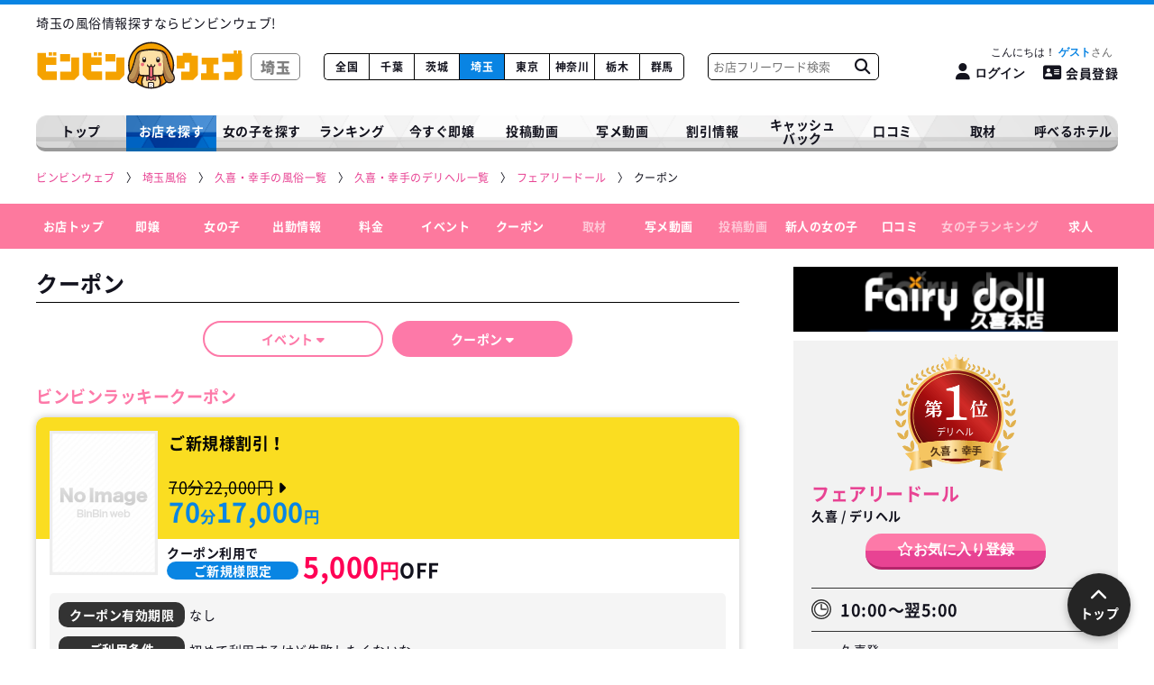

--- FILE ---
content_type: text/html; charset=UTF-8
request_url: https://www.hyper-bingo.com/saitama/shop/1236/coupon
body_size: 8797
content:
<!DOCTYPE html>
<html lang="ja">
<head>
    <!-- Google tag (gtag.js) -->
<script async src="https://www.googletagmanager.com/gtag/js?id=G-BD8ZYRJ72T"></script>
<script>
  window.dataLayer = window.dataLayer || [];
  function gtag(){dataLayer.push(arguments);}
  gtag('js', new Date());

  gtag('config', 'G-BD8ZYRJ72T');
</script>

    <!-- Microsoft Clarity -->
    <script type="text/javascript">
        (function(c,l,a,r,i,t,y){
            c[a]=c[a]||function(){(c[a].q=c[a].q||[]).push(arguments)};
            t=l.createElement(r);t.async=1;t.src="https://www.clarity.ms/tag/"+i;
            y=l.getElementsByTagName(r)[0];y.parentNode.insertBefore(t,y);
        })(window, document, "clarity", "script", "rcmew7606t");
    </script>

    <!-- Google Tag Manager -->
    <script>(function(w,d,s,l,i){w[l]=w[l]||[];w[l].push({'gtm.start':
    new Date().getTime(),event:'gtm.js'});var f=d.getElementsByTagName(s)[0],
    j=d.createElement(s),dl=l!='dataLayer'?'&l='+l:'';j.async=true;j.src=
    'https://www.googletagmanager.com/gtm.js?id='+i+dl;f.parentNode.insertBefore(j,f);
    })(window,document,'script','dataLayer','GTM-T28PF79');</script>
    <!-- End Google Tag Manager -->

    <meta charset="utf-8">
    <meta name="format-detection" content="telephone=no">
    <meta name="viewport" content="width=device-width, initial-scale=1">
    <meta name="csrf-token" content="vAOeh2FGTJgYJXl8RzfoVCUg0MTsOeD9Qz8baIuw">
    <meta name="referrer" content="unsafe-url">
    <meta name="theme-color" content="#FFFFFF">

    <meta http-equiv="x-dns-prefetch-control" content="on"> <link rel="preconnect" href="//www.googletagmanager.com"> <link rel="dns-prefetch" href="//www.googletagmanager.com"> <link rel="preconnect" href="//js.ptengine.jp/"> <link rel="dns-prefetch" href="//js.ptengine.jp/"> <meta name="referrer" content="unsafe-url">  <title>割引クーポン - フェアリードール(久喜・幸手/デリヘル)｜風俗情報ビンビンウェブ</title>   <meta name="keywords" content="フェアリードール,クーポン,割引,風俗,ビンビンウェブ">   <meta name="description" content="フェアリードール(久喜・幸手/デリヘル)のお得なクーポン情報ページです。ビンビンウェブ限定のクーポン情報をぜひご利用ください。">   <link rel="canonical" href="https://www.hyper-bingo.com/saitama/shop/1236/coupon">    <meta name="twitter:card" content="summary_large_image">      <meta property="og:title" content="割引クーポン - フェアリードール(久喜・幸手/デリヘル)｜風俗情報ビンビンウェブ">   <meta property="og:description" content="フェアリードール(久喜・幸手/デリヘル)のお得なクーポン情報ページです。ビンビンウェブ限定のクーポン情報をぜひご利用ください。">   <meta property="og:site_name" content="ビンビンウェブ">  <meta property="og:url" content="https://www.hyper-bingo.com/saitama/shop/1236/coupon">  <meta property="og:image" content="https://www.hyper-bingo.com/images/ogp_thumb.jpg">   <meta property="og:type" content="website">  
    <!-- Fonts -->
    

    
                <link rel="stylesheet" href="/webfont/fontawesome-6.4.2/css/all.min.css?upd=20250929114108" media="print" onload="this.media='all'">
                <link rel="stylesheet" href="/webfont/fontawesome-6.4.2/css/all.min.css?upd=20250929114108" media="print">
                <link rel="stylesheet" href="/css/service/app.css?upd=20260201013702"><link rel="stylesheet" href="/css/service/prefectures.css?upd=20260201013702">
     <link rel="stylesheet" href="/css/service/pages/prefectures/shop.css?upd=20260201013702"><link rel="stylesheet" href="/css/service/pages/prefectures/shop/luckycoupon_detail.css?upd=20260201013702"> 
    </head>

<body class="antialiased">

<!-- Google Tag Manager (noscript) -->
<noscript><iframe src="https://www.googletagmanager.com/ns.html?id=GTM-T28PF79" height="0" width="0" style="display:none;visibility:hidden"></iframe></noscript>
<!-- End Google Tag Manager (noscript) -->

            <header class="Header">  <div class="Header__top"> <h1 class="Header__top__text"> 埼玉の風俗情報探すならビンビンウェブ! </h1> </div> <div class="Header__outer"> <div class="Header__wrap"> <div class="menu-btn hamburger__wrap" id="menu_btn"> <button type="button" id="js_rootHamburger" class="hamburger animation" aria-label="メニューを開く"> <span class="top"></span> <span class="middle"></span> <span class="bottom"></span> </button> </div> <a href="https://www.hyper-bingo.com/saitama" class="Header__logo">  <img class="Header__logo__img clearImg" src="https://www.hyper-bingo.com/images/logo_white.svg" width="230" height="45" decoding="async" alt="ビンビンウェブ">  <span>埼玉</span> </a> <ul class="Header__prefectures blue"> <li class="Header__prefectures__li "> <a href="https://www.hyper-bingo.com" class="Header__prefectures__li__link">全国</a> </li>  <li class="Header__prefectures__li "> <a href="https://www.hyper-bingo.com/chiba" class="Header__prefectures__li__link">千葉</a> </li>  <li class="Header__prefectures__li "> <a href="https://www.hyper-bingo.com/ibaraki" class="Header__prefectures__li__link">茨城</a> </li>  <li class="Header__prefectures__li  on "> <a href="https://www.hyper-bingo.com/saitama" class="Header__prefectures__li__link">埼玉</a> </li>  <li class="Header__prefectures__li "> <a href="https://www.hyper-bingo.com/tokyo" class="Header__prefectures__li__link">東京</a> </li>  <li class="Header__prefectures__li "> <a href="https://www.hyper-bingo.com/kanagawa" class="Header__prefectures__li__link">神奈川</a> </li>  <li class="Header__prefectures__li "> <a href="https://www.hyper-bingo.com/tochigi" class="Header__prefectures__li__link">栃木</a> </li>  <li class="Header__prefectures__li "> <a href="https://www.hyper-bingo.com/gunma" class="Header__prefectures__li__link">群馬</a> </li>  </ul> <div class="Header__search"> <form method="get" class="Header__search__form" action="https://www.hyper-bingo.com/saitama/shoplist/freeword"> <input type="text" class="Header__search__input" placeholder="お店フリーワード検索" name="keyword" value=""> <button type="submit" class="Header__search__submit" aria-label="お店フリーワード検索" value=""> <i class="fa-solid fa-magnifying-glass"></i> </button> </form> </div> <div class="Header__register"> <div class="Header__register__inner"> <p class="Header__register__greeting">    <button type="button" class="Header__register__greeting__link loginbtn"> こんにちは！ <span class="Header__register__userName">ゲスト</span> </button>   </p> <div class="Header__register__btnBox">    <button type="button" class="Header__register__btn loginbtn" aria-label="ログイン"> <i class="fa-solid fa-user"></i><span class="spNone">ログイン</span> </button> <a href="https://www.hyper-bingo.com/register/phone" class="Header__register__btn Header__register__regbtn"> <i class="fa-solid fa-address-card"></i>会員登録 </a>   </div> </div> </div> </div> </div> </header> <div class="ModalLogin"> <div class="ModalLogin__box"> <div class="bg-overlay-login"></div> <div class="ModalLogin__outer"> <div class="ModalLogin__close"> <img class="ModalLogin__close__img clearImg" loading="lazy" src="https://www.hyper-bingo.com/images/prefectures/search/sp/tenpokensaku_SP_icon_01.svg" loading="lazy" alt="閉じる"> </div> <div class="ModalLoginBox"> <div class="ModalLoginBox__wrap"> <div class="ModalLoginBox__contents"> <div class="ModalLoginBox__contents__logo"> <img class="ModalLoginBox__contents__logo__img clearImg" loading="lazy" src="https://www.hyper-bingo.com/images/logo.svg" alt="ビンビンウェブ"> </div> <div class="ModalLoginBox__contents__notes"> <p class="ModalLoginBox__contents__notes__desc"> ビンビンウェブ千葉・茨城・埼玉の<strong>会員情報は統合いたしました。</strong><br> 各都道府県でアカウントを作成したパスワードは<strong>千葉&gt;茨城&gt;埼玉</strong>の順で優先されます。 </p> <p class="ModalLoginBox__contents__notes__example"> 例:ビンビンウェブ千葉とビンビンウェブ埼玉で会員登録をしていた場合は、<br> ビンビンウェブ千葉のアカウントでログインしてください。 </p> </div> <p class="ModalLoginBox__contents__title"> <img class="ModalLoginBox__contents__title__img clearImg" src="https://www.hyper-bingo.com/images/japan/icon_key.svg" loading="lazy" alt="ログイン"> <span class="ModalLoginBox__contents__title__text">会員ログインはこちらから</span> </p> <form class="ModalLoginBox__contents__form" method="POST" action="https://www.hyper-bingo.com/login"> <input type="hidden" name="_token" value="vAOeh2FGTJgYJXl8RzfoVCUg0MTsOeD9Qz8baIuw"> <div class="ModalLoginBox__contents__form__box"> <input type="text" name="email" value="" placeholder="電話番号または、メールアドレスを入力してください" required>  </div> <div class="ModalLoginBox__contents__form__box"> <input type="password" name="password" placeholder="パスワード" required>  </div> <div class="ModalLoginBox__contents__form__send"> <button type="submit" class="Btn Btn--blue ModalLoginBox__contents__form__send__btn"> ログイン </button> <p class="ModalLoginBox__contents__form__send__forget"><i class="fas fa-caret-right"></i><a href="https://www.hyper-bingo.com/register/forget_password" class="ModalLoginBox__contents__form__send__forget__link">パスワードを忘れた方はこちらから</a></p> </div> </form> <div class="ModalLoginBox__new ModalLoginBox__new--sp"> <p class="ModalLoginBox__new__text">新規登録はこちらから</p> <a href="https://www.hyper-bingo.com/register/phone" class="Btn Btn--pink ModalLoginBox__new__btn"> 会員登録 </a> </div> </div> </div> <div class="ModalLoginBox__new ModalLoginBox__new--pc"> <p class="ModalLoginBox__new__text">新規登録はこちらから</p> <a href="https://www.hyper-bingo.com/register/phone" class="Btn Btn--pink ModalLoginBox__new__btn"> 会員登録 </a> </div> </div> </div> </div> </div>     
            <nav class="Nav"> <ul class="Nav__list blue"> <li class="Nav__list__li "> <a href="https://www.hyper-bingo.com/saitama" class="Nav__list__li__link"> トップ </a> </li> <li class="Nav__list__li has-child  on "> <span class="Nav__list__li__link"> お店を探す </span> <div class="Nav__list__li__box"> <ul class="Nav__list__li__list"> <li class="Nav__list__li__list__li"> <a href="https://www.hyper-bingo.com/saitama/shoplist" class="Nav__list__li__list__li__link"> お店を探す </a> </li> <li class="Nav__list__li__list__li"> <a href="https://www.hyper-bingo.com/saitama/shoplist/shop-picky_10000" class="Nav__list__li__list__li__link"> 1万円以下で遊べるお店 </a> </li> <li class="Nav__list__li__list__li"> <a href="https://www.hyper-bingo.com/saitama/newshop" class="Nav__list__li__list__li__link"> 新着店<span class="Nav__list__li__list__li__new">NEW</span> </a> </li> </ul> </div> </li> <li class="Nav__list__li has-child "> <span class="Nav__list__li__link"> 女の子を探す </span> <div class="Nav__list__li__box"> <ul class="Nav__list__li__list"> <li class="Nav__list__li__list__li"> <a href="https://www.hyper-bingo.com/saitama/girllist" class="Nav__list__li__list__li__link"> こだわりで探す </a> </li> <li class="Nav__list__li__list__li"> <a href="https://www.hyper-bingo.com/saitama/girllist/picky_new" class="Nav__list__li__list__li__link"> 新人 </a> </li> </ul> </div> </li> <li class="Nav__list__li has-child "> <span class="Nav__list__li__link"> ランキング </span> <div class="Nav__list__li__box"> <ul class="Nav__list__li__list"> <li class="Nav__list__li__list__li"> <a href="https://www.hyper-bingo.com/saitama/ranking" class="Nav__list__li__list__li__link"> 店舗ランキング </a> </li> <li class="Nav__list__li__list__li"> <a href="https://www.hyper-bingo.com/saitama/photo-movie/ranking" class="Nav__list__li__list__li__link"> 写メ動画ランキング </a> </li> </ul> </div> </li> <li class="Nav__list__li "> <a href="https://www.hyper-bingo.com/saitama/girllist/picky_now" class="Nav__list__li__link"> 今すぐ即嬢 </a> </li> <li class="Nav__list__li "> <a href="https://www.hyper-bingo.com/saitama/movielist" class="Nav__list__li__link"> 投稿動画 </a> </li> <li class="Nav__list__li "> <a href="https://www.hyper-bingo.com/saitama/photo-movie" class="Nav__list__li__link"> 写メ動画 </a> </li> <li class="Nav__list__li has-child "> <span class="Nav__list__li__link"> 割引情報 </span> <div class="Nav__list__li__box"> <ul class="Nav__list__li__list"> <li class="Nav__list__li__list__li"> <a href="https://www.hyper-bingo.com/saitama/couponlist" class="Nav__list__li__list__li__link"> クーポン割引 </a> </li> <li class="Nav__list__li__list__li"> <a href="https://www.hyper-bingo.com/saitama/discount" class="Nav__list__li__list__li__link"> イベント情報 </a> </li> <li class="Nav__list__li__list__li"> <a href="https://www.hyper-bingo.com/saitama/realtime_discnt" class="Nav__list__li__list__li__link"> ビンビンタイム割 </a> </li> </ul> </div> </li> <li class="Nav__list__li "> <a href="https://www.hyper-bingo.com/cashback" class="Nav__list__li__link"> キャッシュ<br>バック </a> </li> <li class="Nav__list__li "> <a href="https://www.hyper-bingo.com/saitama/reviewlist" class="Nav__list__li__link"> 口コミ </a> </li> <li class="Nav__list__li has-child "> <span class="Nav__list__li__link"> 取材 </span> <div class="Nav__list__li__box"> <ul class="Nav__list__li__list"> <li class="Nav__list__li__list__li"> <a href="https://www.hyper-bingo.com/saitama/binbingirls" class="Nav__list__li__list__li__link"> ビンビンガールズ </a> </li> <li class="Nav__list__li__list__li">  <a href="https://www.hyper-bingo.com/feti/comic" class="Nav__list__li__list__li__link"> フェチ企画 </a>  </li> <li class="Nav__list__li__list__li"> <a href="https://www.hyper-bingo.com/saitama/kanteidan" class="Nav__list__li__list__li__link"> 突撃！風俗鑑定団！ </a> </li> <li class="Nav__list__li__list__li"> <a href="https://www.hyper-bingo.com/saitama/comiclist" class="Nav__list__li__list__li__link"> 漫画<i class="far fa-star"></i>風俗バンザイ！ </a> </li> </ul> </div> </li> <li class="Nav__list__li "> <a href="https://www.hyper-bingo.com/saitama/hotel" class="Nav__list__li__link"> 呼べるホテル </a> </li> </ul> </nav>     
             <div id="pan" class="Breadcrumbs__wrap"> <ol class="Breadcrumbs" itemscope itemtype="https://schema.org/BreadcrumbList">   <li class="Breadcrumbs__li" itemprop="itemListElement" itemscope itemtype="https://schema.org/ListItem"> <a class="Breadcrumbs__li__link" itemprop="item" href="https://www.hyper-bingo.com"  aria-label="ビンビンウェブ" > <span class="Breadcrumbs__li__link__text" itemprop="name">ビンビンウェブ</span> </a> <meta itemprop="position" content="1" /> </li>    <li class="Breadcrumbs__li" itemprop="itemListElement" itemscope itemtype="https://schema.org/ListItem"> <a class="Breadcrumbs__li__link" itemprop="item" href="https://www.hyper-bingo.com/saitama" > <span class="Breadcrumbs__li__link__text" itemprop="name">埼玉風俗</span> </a> <meta itemprop="position" content="2" /> </li>    <li class="Breadcrumbs__li" itemprop="itemListElement" itemscope itemtype="https://schema.org/ListItem"> <a class="Breadcrumbs__li__link" itemprop="item" href="https://www.hyper-bingo.com/saitama/shoplist/city_78" > <span class="Breadcrumbs__li__link__text" itemprop="name">久喜・幸手の風俗一覧</span> </a> <meta itemprop="position" content="3" /> </li>    <li class="Breadcrumbs__li" itemprop="itemListElement" itemscope itemtype="https://schema.org/ListItem"> <a class="Breadcrumbs__li__link" itemprop="item" href="https://www.hyper-bingo.com/saitama/shoplist/city_78/job_3" > <span class="Breadcrumbs__li__link__text" itemprop="name">久喜・幸手のデリヘル一覧</span> </a> <meta itemprop="position" content="4" /> </li>    <li class="Breadcrumbs__li" itemprop="itemListElement" itemscope itemtype="https://schema.org/ListItem"> <a class="Breadcrumbs__li__link" itemprop="item" href="https://www.hyper-bingo.com/saitama/shop/1236" > <span class="Breadcrumbs__li__link__text" itemprop="name">フェアリードール</span> </a> <meta itemprop="position" content="5" /> </li>    <li class="Breadcrumbs__li" itemprop="itemListElement" itemscope itemtype="https://schema.org/ListItem"> <span class="Breadcrumbs__li__span" itemprop="item"> <span class="Breadcrumbs__li__span__text" itemprop="name">クーポン</span> </span> <meta itemprop="position" content="6" /> </li>   </ol> </div>       
 <nav class="DetailNav"> <ul class="DetailNav__list"> <li class="DetailNav__list__li"> <a href="https://www.hyper-bingo.com/saitama/shop/1236#pan" class="DetailNav__list__li__link"> お店トップ </a> </li> <li class="DetailNav__list__li "> <a href="https://www.hyper-bingo.com/saitama/shop/1236/sokujo" class="DetailNav__list__li__link"> 即嬢 </a> </li> <li class="DetailNav__list__li"> <a href="https://www.hyper-bingo.com/saitama/shop/1236/girllist" class="DetailNav__list__li__link"> 女の子 </a> </li> <li class="DetailNav__list__li "> <a href="https://www.hyper-bingo.com/saitama/shop/1236/schedule" class="DetailNav__list__li__link"> 出勤情報 </a> </li> <li class="DetailNav__list__li"> <a href="https://www.hyper-bingo.com/saitama/shop/1236/system" class="DetailNav__list__li__link"> 料金 </a> </li> <li class="DetailNav__list__li "> <a href="https://www.hyper-bingo.com/saitama/shop/1236/event" class="DetailNav__list__li__link"> イベント </a> </li> <li class="DetailNav__list__li "> <a href="https://www.hyper-bingo.com/saitama/shop/1236/coupon" class="DetailNav__list__li__link"> クーポン </a> </li> <li class="DetailNav__list__li  off  "> <a href="https://www.hyper-bingo.com/saitama/shop/1236/contents_list" class="DetailNav__list__li__link"> 取材 </a> </li> <li class="DetailNav__list__li "> <a href="https://www.hyper-bingo.com/saitama/shop/1236/shamemovie" class="DetailNav__list__li__link"> 写メ動画 </a> </li> <li class="DetailNav__list__li  off "> <a href="https://www.hyper-bingo.com/saitama/shop/1236/movielist" class="DetailNav__list__li__link"> 投稿動画 </a> </li> <li class="DetailNav__list__li "> <a href="https://www.hyper-bingo.com/saitama/shop/1236/girllist?search=newface&amp;sort=newface" class="DetailNav__list__li__link"> 新人の女の子 </a> </li> <li class="DetailNav__list__li "> <a href="https://www.hyper-bingo.com/saitama/shop/1236/reviewlist" class="DetailNav__list__li__link"> 口コミ </a> </li> <li class="DetailNav__list__li  off "> <a href="https://www.hyper-bingo.com/saitama/shop/1236/girl_ranking" class="DetailNav__list__li__link"> 女の子ランキング </a> </li> <li class="DetailNav__list__li "> <a href="https://www.hyper-bingo.com/saitama/shop/1236#requirement" class="DetailNav__list__li__link"> 求人 </a> </li> </ul> </nav> <nav class="DetailNavSp"> <div class="DetailNavSp__wrap"> <div class="DetailNavSp__bar"> <div class="DetailNavSp__bar__btn"> <button type="button" id="js_shopHamburger" class="hamburger animation" aria-label="店舗メニュー"> <span class="top"></span> <span class="middle"></span> <span class="bottom"></span> </button> </div> <p class="DetailNavSp__bar__text"> <a href="https://www.hyper-bingo.com/saitama/shop/1236" class="DetailNavSp__bar__text__name">フェアリードール</a> <span class="DetailNavSp__bar__text__place">久喜・幸手 / デリヘル</span> </p>    <button type="button" class="DetailNavSp__bar__favorite loginbtn" data-shop="1236" data-favorite_shop="1236" aria-label="ログイン"> <span class="user_shop_not_favorite"><i class="fa-regular fa-star"></i></span> </button>   </div> <div class="DetailNavSp__contents"> <div class="DetailNavSp__contents__wrap"> <div class="DetailNavSp__info"> <p class="DetailNavSp__info__shopName">フェアリードール</p> <p class="DetailNavSp__info__shopCate">久喜 / デリヘル</p>  <p class="DetailNavSp__info__serviceTime"><img class="DetailNavSp__info__serviceTime__icon" src="https://www.hyper-bingo.com/images/prefectures/detail/icon_clock_double.svg" width="22" height="22" alt="">10:00～翌5:00</p>  </div> <div class="DetailNavSp__tel"> <div class="DetailMobile__btn"> <noscript> <style> .js_onalert { display: none !important; } </style> <a href="tel:0480-23-3666" data-gtm-shp_no="1236" class="Btn Btn--lightGreen js_teltap"> <i class="fa-solid fa-phone-volume"></i> <div class="Btn__right"> <span class="Btn__right__text">お店に電話する</span> <span class="Btn__right__telNum">0480-23-3666</span> </div> </a> </noscript> <a href="javascript:tel(`0480-23-3666`);" data-gtm-shp_no="1236" class="Btn Btn--lightGreen js_teltap js_onalert"> <i class="fa-solid fa-phone-volume"></i> <div class="Btn__right"> <span class="Btn__right__text">お店に電話する</span> <span class="Btn__right__telNum">0480-23-3666</span> </div> </a> </div> </div> <ul class="DetailNavSp__items"> <li class="DetailNavSp__item"> <a href="https://www.hyper-bingo.com/saitama/shop/1236#pan" class="DetailNavSp__link" data-urltype="anchor"> お店トップ </a> </li> <li class="DetailNavSp__item "> <a href="https://www.hyper-bingo.com/saitama/shop/1236/sokujo" class="DetailNavSp__link"> 今すぐ遊べる即嬢 </a> </li> <li class="DetailNavSp__item"> <a href="https://www.hyper-bingo.com/saitama/shop/1236/girllist" class="DetailNavSp__link"> 女の子 </a> </li> <li class="DetailNavSp__item "> <a href="https://www.hyper-bingo.com/saitama/shop/1236/schedule" class="DetailNavSp__link"> 出勤情報 </a> </li> <li class="DetailNavSp__item"> <a href="https://www.hyper-bingo.com/saitama/shop/1236/system" class="DetailNavSp__link" data-urltype="anchor"> 料金 </a> </li> <li class="DetailNavSp__item "> <a href="https://www.hyper-bingo.com/saitama/shop/1236/event" class="DetailNavSp__link"> イベント </a> </li> <li class="DetailNavSp__item "> <a href="https://www.hyper-bingo.com/saitama/shop/1236/coupon" class="DetailNavSp__link"> クーポン </a> </li> <li class="DetailNavSp__item  off "> <a href="https://www.hyper-bingo.com/saitama/shop/1236/contents_list" class="DetailNavSp__link"> 取材 </a> </li> <li class="DetailNavSp__item "> <a href="https://www.hyper-bingo.com/saitama/shop/1236/shamemovie" class="DetailNavSp__link"> 写メ動画 </a> </li> <li class="DetailNavSp__item  off "> <a href="https://www.hyper-bingo.com/saitama/shop/1236/movielist" class="DetailNavSp__link"> 投稿動画 </a> </li> <li class="DetailNavSp__item "> <a href="https://www.hyper-bingo.com/saitama/shop/1236/girllist?search=newface&amp;sort=newface" class="DetailNavSp__link" data-urltype="anchor"> 新人の女の子 </a> </li> <li class="DetailNavSp__item "> <a href="https://www.hyper-bingo.com/saitama/shop/1236/reviewlist" class="DetailNavSp__link"> 口コミ </a> </li> <li class="DetailNavSp__item "> <a href="https://www.hyper-bingo.com/saitama/shop/1236#news" class="DetailNavSp__link" data-urltype="anchor"> 店舗NEWS </a> </li>  <li class="DetailNavSp__item  off "> <a href="https://www.hyper-bingo.com/saitama/shop/1236/girl_ranking" class="DetailNavSp__link"> 女の子ランキング </a> </li> <li class="DetailNavSp__item "> <a href="https://www.hyper-bingo.com/saitama/shop/1236#requirement" class="DetailNavSp__link" data-urltype="anchor"> 求人 </a> </li> </ul> <div class="DetailNavSp__bnr"> <ul class="DetailNavSp__bnr__items"> <li class="DetailNavSp__bnr__item ">  <a href="https://www.bwork.net/7000000000331/" target="_blank" class="DetailNavSp__bnr__link">  <img src="/images/prefectures/sp/SP_logo_Bwork.png" loading="lazy" class="DetailNavSp__bnr__img clearImg"> <p class="DetailNavSp__bnr__text">女性求人【ビーワーク】</p> </a> </li> <li class="DetailNavSp__bnr__item DetailNavSp__bnr__item--gray">  <a href="https://www.getswork.com/" target="_blank" class="DetailNavSp__bnr__link">  <img src="/images/prefectures/sp/logo_sp_gets.png" loading="lazy" class="DetailNavSp__bnr__img clearImg"> <p class="DetailNavSp__bnr__text DetailNavSp__bnr__text--gets">男性求人【ゲッツ!!】</p> </a> </li> </ul> </div> </div> </div> </div> </nav> <div class="Detail"> <div class="ShopData">

    

    
            <div class="ShopData__bnr">
            <img class="ShopData__bnr__img clearImg" src="https://www.hyper-bingo.com/uploads/shopimg/1236/detail_0126b3ebc54497a6278d6ebc977e8f21.jpg" alt="フェアリードール" width="360" height="72" loading="lazy">
        </div>
    
    <div class="ShopData__inner">

        <div class="ShopData__planC">
            
            <div class="ShopData__info">
                <div class="ShopData__head">
                    <h1>
                        <a href="https://www.hyper-bingo.com/saitama/shop/1236" class="ShopData__name">フェアリードール</a>
                        <span class="ShopData__address">
                            久喜 / デリヘル
                        </span>
                    </h1>

                                        <div class="ShopData__ranking">
                                                                            <div class="ShopData__ranking__item">
                                <picture>
                                    <source srcset="https://www.hyper-bingo.com/images/prefectures/detail/ranking_1.png" media="(max-width: 960px)" width="134" height="130">
                                    <img class="ShopData__ranking__img clearImg" src="https://www.hyper-bingo.com/images/prefectures/detail/ranking_1.png" width="134" height="130" alt="">
                                </picture>
                                <p class="ShopData__ranking__item__part">デリヘル</p>
                                <p class="ShopData__ranking__item__area">久喜・幸手</p>
                            </div>
                                            </div>
                                    </div>

                <div class="ShopData__btn">
                    
                                                                        <button class="Btn Btn--pink Btn--favorite Header__register__loginbtn" style="text-shadow: none;" data-shop="1236" data-favorite_shop="1236">
                                <span class="Btn__text user_shop_not_favorite"><span class="Btn__text__star"><i class="far fa-star"></i></span>お気に入り<span class="Btn__text__register only-pc">登録</span></span>
                            </button>
                                                            </div>

                <div class="ShopData__table">
                    <div class="ShopData__table__tr">
                        <div class="ShopData__table__tr__th">
                            <img
                                class="ShopData__table__tr__th__img clearImg"
                                src="https://www.hyper-bingo.com/images/prefectures/detail/icon_clock_double.svg"
                                width="22"
                                height="22"
                                alt=""
                            >
                        </div>
                        <div class="ShopData__table__tr__td">
                                                            
                                <p class="ShopData__table__tr__td__time">10:00～翌5:00</p>
                            
                            
                            <p class="ShopData__table__tr__td__note"></p>
                        </div>
                    </div>
                    <div class="ShopData__table__tr ShopData__table__tr--map">
                        <div class="ShopData__table__tr__th">
                            <img
                                class="ShopData__table__tr__th__img clearImg"
                                src="https://www.hyper-bingo.com/images/prefectures/detail/icon_access.svg"
                                width="22"
                                height="22"
                                alt=""
                            >
                        </div>
                        <div class="ShopData__table__tr__td">
                            <p class="ShopData__table__tr__td__address">
                                久喜発
                            </p>
                                                                                        <p class="ShopData__table__tr__td__text only-pc">
                                    出張可能エリア：久喜近郊発〜三郷・八潮・吉川・大宮・桶川・北本・越谷・草加・加須・羽生・川越・鶴ヶ島・入間・新座・狭山・戸田・和光・朝霞・志木・ふじみ野・富士見・熊谷・深谷・鴻巣
                                </p>
                                                                                                                    <div class="ShopData__table__tr__td__deli">
                                    <a href="https://www.hyper-bingo.com/saitama/hotel" class="ShopData__table__tr__td__deli__link">
                                        埼玉のホテルはこちら
                                    </a>
                                </div>
                                                                                </div>
                    </div>

                                        <div class="ShopData__table__tr">
                        <div class="ShopData__table__tr__th">
                            <img
                                class="ShopData__table__tr__th__img clearImg"
                                src="https://www.hyper-bingo.com/images/prefectures/detail/icon_yen.svg"
                                width="22"
                                height="22"
                                alt=""
                            >
                        </div>
                        <div class="ShopData__table__tr__td">
                                                        <p class="ShopData__table__tr__td__price">
                                
                                <span class="Text--pink">50</span>分 
                                <span class="Text--pink">15,000</span>円～
                            </p>
                                                        
                                                    </div>
                    </div>
                    
                    <div class="ShopData__table__tr ShopData__table__tr--tel">
                        <div class="ShopData__table__tr__th">
                            <img
                                class="ShopData__table__tr__th__img clearImg"
                                src="https://www.hyper-bingo.com/images/prefectures/detail/icon_phone.svg"
                                width="22"
                                height="22"
                                alt=""
                            >
                        </div>
                        <div class="ShopData__table__tr__td ShopData__table__tr__td--phone">
                            <p class="ShopData__table__tr__td__phone">
                                0480-23-3666
                            </p>
                            <p class="ShopData__table__tr__td__text ShopData__table__tr__td__text--red">
                                ※お電話の際に「ビンビンで見た」とお伝えください
                            </p>
                            <noscript>
                                <style>
                                    .js_onalert {
                                        display: none !important;
                                    }
                                </style>
                                <a href="tel:0480-23-3666" data-gtm-shp_no="1236" class="Btn Btn--lightGreen js_teltap">
                                    <span class="Btn__text">電話する</span>
                                </a>
                            </noscript>
                            <a href="javascript:tel(`0480-23-3666`);" data-gtm-shp_no="1236" class="Btn Btn--lightGreen js_teltap js_onalert">
                                <span class="Btn__text">電話する</span>
                            </a>
                        </div>
                    </div>

                    
                                    </div>
            </div>
        </div>
        
    </div>

    <div class="DetailMobile__btn">
        
        <noscript>
            <style>
                .js_onalert {
                    display: none !important;
                }
            </style>
            <a href="tel:0480-23-3666" data-gtm-shp_no="1236" class="Btn Btn--lightGreen js_teltap">
                <i class="fa-solid fa-phone-volume"></i>
                <div class="Btn__right">
                    <span class="Btn__right__text">お店に電話する</span>
                    <span class="Btn__right__telNum">0480-23-3666</span>
                </div>
            </a>
        </noscript>
        <a href="javascript:tel(`0480-23-3666`);" data-gtm-shp_no="1236" class="Btn Btn--lightGreen js_teltap js_onalert">
            <i class="fa-solid fa-phone-volume"></i>
            <div class="Btn__right">
                <span class="Btn__right__text">お店に電話する</span>
                <span class="Btn__right__telNum">0480-23-3666</span>
            </div>
        </a>
    </div>
    <div class="CopyTelNumber">
        <p class="CopyTelNumber__text"><i class="fa-solid fa-square-phone"></i>お店の電話番号をコピー</p>
        <textarea class="CopyTelNumber__copy" aria-hidden="true">0480-23-3666</textarea>
    </div>

    <ul class="DetailMobile__list">
        <li class="DetailMobile__list__li">
            <div class="DetailMobile__list__li__wrap ">
                                    <a href="https://www.hyper-bingo.com/saitama/shop/1236/sokujo" class="DetailMobile__list__li__link">
                        <img src="https://www.hyper-bingo.com/images/prefectures/shop/icon_sokujo.svg" width="60" height="60" class="DetailMobile__list__li__img--sokujo" alt="">
                        今すぐ！即嬢
                    </a>
                            </div>
        </li>
        <li class="DetailMobile__list__li">
            <div class="DetailMobile__list__li__wrap ">
                                    <a href="https://www.hyper-bingo.com/saitama/shop/1236/schedule" class="DetailMobile__list__li__link">
                        <img src="https://www.hyper-bingo.com/images/prefectures/shop/icon_schedule.svg" width="54" height="54" class="DetailMobile__list__li__img--schedule" alt="">
                        出勤情報
                    </a>
                            </div>
        </li>
        <li class="DetailMobile__list__li">
            <div class="DetailMobile__list__li__wrap ">
                                    <a href="https://www.hyper-bingo.com/saitama/shop/1236/coupon" class="DetailMobile__list__li__link">
                        <img src="https://www.hyper-bingo.com/images/prefectures/shop/icon_coupon.svg" width="74" height="74" class="coupon DetailMobile__list__li__img--coupon" alt="">
                        クーポン
                    </a>
                            </div>
        </li>
    </ul>
    <ul class="DetailMobile__list DetailMobile__list--4col">
        <li class="DetailMobile__list__li">
            <div class="DetailMobile__list__li__wrap ">
                                    <a href="https://www.hyper-bingo.com/saitama/shop/1236/shamemovie" class="DetailMobile__list__li__link">
                        <img src="https://www.hyper-bingo.com/images/prefectures/shop/icon_newface.svg" width="35" height="31" class="DetailMobile__list__li__img--photo" alt="">
                        写メ動画
                    </a>
                            </div>
        </li>
        <li class="DetailMobile__list__li">
            <div class="DetailMobile__list__li__wrap">
                <a href="https://www.hyper-bingo.com/saitama/shop/1236/girllist" class="DetailMobile__list__li__link">
                    <img src="https://www.hyper-bingo.com/images/prefectures/shop/icon_girlslist.svg" width="38" height="29" class="DetailMobile__list__li__img--girllist" alt="">
                    女の子一覧
                </a>
            </div>
        </li>
        <li class="DetailMobile__list__li">
            <div class="DetailMobile__list__li__wrap">
                <a href="https://www.hyper-bingo.com/saitama/shop/1236/system" class="DetailMobile__list__li__link">
                    <img src="https://www.hyper-bingo.com/images/prefectures/shop/icon_price.svg" width="28" height="28" class="DetailMobile__list__li__img--system" alt="">
                    料金
                </a>
            </div>
        </li>
        <li class="DetailMobile__list__li">
            <div class="DetailMobile__list__li__wrap ">
                                    <a href="https://www.hyper-bingo.com/saitama/shop/1236/reviewlist" class="DetailMobile__list__li__link">
                        <img src="https://www.hyper-bingo.com/images/prefectures/shop/icon_review.svg" width="37" height="35" class="DetailMobile__list__li__img--review" alt="">
                        口コミ
                    </a>
                            </div>
        </li>
    </ul>

    </div>

 <div class="DetailMain">  <div class="DetailBox"> <h2 class="DetailBox__title">クーポン</h2> <div class="DetailBox__nav">  <a href="https://www.hyper-bingo.com/saitama/shop/1236/event" class="DetailBox__nav__link"> <span class="DetailBox__nav__link__text">イベント <i class="fas fa-caret-down"></i></span> </a>  <a href="https://www.hyper-bingo.com/saitama/shop/1236/coupon" class="DetailBox__nav__link on"> <span class="DetailBox__nav__link__text">クーポン <i class="fas fa-caret-down"></i></span> </a> </div>     <div class="DetailBox__couponBox" id="coupon"> <h3 class="DetailBox__couponBox__title">ビンビンラッキークーポン</h3> <ul class="LuckyCouponDetail">  <li class="LuckyCouponDetail__item LuckyCouponDetail__item--2"> <a href="https://www.hyper-bingo.com/saitama/shop/1236/coupon" class="LuckyCouponDetail__link"> <div id="368" class="LuckyCouponDetail__head"> <div class="LuckyCouponDetail__tmb">  <img class="LuckyCouponDetail__tmb__img clearImg" src="https://www.hyper-bingo.com/images/noimage_a.jpg" width="105" height="140" alt="ご新規様割引！">  </div> <div class="LuckyCouponDetail__price"> <p class="LuckyCouponDetail__title">ご新規様割引！</p> <div class="LuckyCouponDetail__priceWrap">  <div class="LuckyCouponDetail__discount"> <p class="LuckyCouponDetail__discount__del">70分22,000円<i class="fa-solid fa-caret-right"></i></p> <p class="LuckyCouponDetail__discount__price"> 70<span class="small">分</span>17,000<span class="small">円</span> </p> </div> </div> </div> </div> <div class="LuckyCouponDetail__mid"> <div class="LuckyCouponDetail__mid__wrap">  <p class="LuckyCouponDetail__mid__title">クーポン利用で<span class="target">ご新規様限定</span></p> <p class="LuckyCouponDetail__mid__off"><span class="price">5,000</span><span class="unit">円</span>OFF</p> </div> </div> <div class="LuckyCouponDetail__btm"> <div class="LuckyCouponDetail__btm__wrap"> <div class="LuckyCouponDetail__deadline"> <p class="LuckyCouponDetail__deadline__title">クーポン有効期限</p> <p class="LuckyCouponDetail__deadline__date">  なし  </p> </div> <div class="LuckyCouponDetail__terms"> <p class="LuckyCouponDetail__terms__title">ご利用条件</p> <p class="LuckyCouponDetail__terms__text"> 初めて利用するけど失敗したくないな・・<br />
懐も寂しい・・<br />
<br />
そんなお客様の為に！<br />
まずは当店の実力を体験してください<br />
<br />
70分17000円（指名料込み）<br />
<br />
でご案内しちゃいます♪<br />
受付の際必ず「新規割で♪」とおっしゃってくださいね♪<br />
※70分コース以上でも＋5000円で承れます。受付の際お申し出下さい </p> </div> </div> </div> </a> </li>  <li class="LuckyCouponDetail__item LuckyCouponDetail__item--1"> <a href="https://www.hyper-bingo.com/saitama/shop/1236/coupon" class="LuckyCouponDetail__link"> <div id="369" class="LuckyCouponDetail__head"> <div class="LuckyCouponDetail__tmb">  <img class="LuckyCouponDetail__tmb__img clearImg" src="https://d2y9l15ibusen.cloudfront.net/shopimg/1236/girls/51119/1_s_1236_51119_1_1673952151.webp" width="105" height="140" alt="団体様割引♪" >  </div> <div class="LuckyCouponDetail__price"> <p class="LuckyCouponDetail__title">団体様割引♪</p> <div class="LuckyCouponDetail__priceWrap">  <div class="LuckyCouponDetail__discount"> <p class="LuckyCouponDetail__discount__del">70分20,000円<i class="fa-solid fa-caret-right"></i></p> <p class="LuckyCouponDetail__discount__price"> 70<span class="small">分</span>15,000<span class="small">円</span> </p> </div> </div> </div> </div> <div class="LuckyCouponDetail__mid"> <div class="LuckyCouponDetail__mid__wrap">  <p class="LuckyCouponDetail__mid__title">クーポン利用で<span class="target">誰でも割!!</span></p> <p class="LuckyCouponDetail__mid__off"><span class="price">5,000</span><span class="unit">円</span>OFF</p> </div> </div> <div class="LuckyCouponDetail__btm"> <div class="LuckyCouponDetail__btm__wrap"> <div class="LuckyCouponDetail__deadline"> <p class="LuckyCouponDetail__deadline__title">クーポン有効期限</p> <p class="LuckyCouponDetail__deadline__date">  なし  </p> </div> <div class="LuckyCouponDetail__terms"> <p class="LuckyCouponDetail__terms__title">ご利用条件</p> <p class="LuckyCouponDetail__terms__text"> 楽しい宴のはじまりです♪<br />
<br />
2名様以上で当店をご利用されますと！！！<br />
<br />
おひとり様につき総額5000円割引いたします！<br />
<br />
※指名料は別途ご負担ください。					 </p> </div> </div> </div> </a> </li>  </ul> </div>  </div> <p class="Feedback"> 誤った情報など発見しましたら<a href="https://www.hyper-bingo.com/feedback/shop/1236" class="Feedback__link" target="_blank">コチラ</a>のフォームよりお知らせ頂ければ幸いです </p> <div class="toTop"> <a href="https://www.hyper-bingo.com/saitama/shop/1236#pan" class="toTop__link">店舗のトップに戻る</a> </div> <div class="ShopNav"> <ul class="ShopNav__items"> <li class="ShopNav__item"> <a href="https://www.hyper-bingo.com/saitama/shop/1236/girllist" class="ShopNav__link">女の子</a> </li>  <li class="ShopNav__item"> <a href="https://www.hyper-bingo.com/saitama/shop/1236/schedule" class="ShopNav__link">出勤情報</a> </li>  <li class="ShopNav__item"> <a href="https://www.hyper-bingo.com/saitama/shop/1236/system" class="ShopNav__link">料金システム</a> </li>   <li class="ShopNav__item"> <a href="https://www.hyper-bingo.com/saitama/shop/1236/shamemovie" class="ShopNav__link">写メ動画</a> </li>   </ul> </div> <div class="DetailMobile__backlist"> <a href="https://www.hyper-bingo.com/saitama/shoplist/city_78" class="DetailMobile__backlist__link"> 久喜・幸手 の風俗一覧に戻る </a> <a href="https://www.hyper-bingo.com/saitama/shoplist/city_78/job_3" class="DetailMobile__backlist__link"> 久喜・幸手 のデリヘル一覧に戻る </a> </div>  </div> </div>   
<div class="PageTop PageTop--active"> <i class="fa-solid fa-chevron-up"></i> <p class="PageTop__text">トップ</p> </div>    <footer class="Footer">  <div class="Footer__wrap"> <div class="Footer__list"> <div class="Footer__list__li"> <p class="Footer__list__li__title">都道府県から探す</p> <ul class="Footer__list__li__list">  <li class="Footer__list__li__list__li"> <a href="https://www.hyper-bingo.com/chiba" class="Footer__list__li__list__li__link"> 千葉 </a> </li>  <li class="Footer__list__li__list__li"> <a href="https://www.hyper-bingo.com/ibaraki" class="Footer__list__li__list__li__link"> 茨城 </a> </li>  <li class="Footer__list__li__list__li"> <a href="https://www.hyper-bingo.com/saitama" class="Footer__list__li__list__li__link"> 埼玉 </a> </li>  <li class="Footer__list__li__list__li"> <a href="https://www.hyper-bingo.com/tokyo" class="Footer__list__li__list__li__link"> 東京 </a> </li>  <li class="Footer__list__li__list__li"> <a href="https://www.hyper-bingo.com/kanagawa" class="Footer__list__li__list__li__link"> 神奈川 </a> </li>  <li class="Footer__list__li__list__li"> <a href="https://www.hyper-bingo.com/tochigi" class="Footer__list__li__list__li__link"> 栃木 </a> </li>  <li class="Footer__list__li__list__li"> <a href="https://www.hyper-bingo.com/gunma" class="Footer__list__li__list__li__link"> 群馬 </a> </li>  </ul> </div> </div> </div>  <div class="Footer__box"> <a href="https://www.hyper-bingo.com" class="Footer__box__logo"> <img class="Footer__box__logo__img clearImg" src="https://www.hyper-bingo.com/images/logo.svg" loading="lazy" width="160" height="39" alt="ビンビンウェブ"> </a> <ul class="Footer__box__list">  <li class="Footer__box__list__li"> <a href="https://www.hyper-bingo.com/saitama/sitemap" class="Footer__box__list__li__link"> サイトマップ </a> </li>  <li class="Footer__box__list__li"> <a href="https://www.hyper-bingo.com/company" class="Footer__box__list__li__link"> 運営者情報 </a> </li> <li class="Footer__box__list__li"> <a href="https://www.hyper-bingo.com/kiyaku" class="Footer__box__list__li__link"> 利用規約 </a> </li> <li class="Footer__box__list__li"> <a href="https://www.hyper-bingo.com/privacy-policy" class="Footer__box__list__li__link"> プライバシーポリシー </a> </li> <li class="Footer__box__list__li"> <a href="https://www.hyper-bingo.com/link" class="Footer__box__list__li__link"> リンクバナー </a> </li> <li class="Footer__box__list__li"> <a href="https://www.hyper-bingo.com/sb_adv" class="Footer__box__list__li__link"> 掲載店募集 </a> </li> <li class="Footer__box__list__li"> <a href="https://www.hyper-bingo.com/contact" class="Footer__box__list__li__link"> お問い合わせ </a> </li> </ul> </div> <div class="CvBanner"> <div class="Inner CvBanner__inner"> <div class="CvBanner__wrap"> <a href="https://www.getswork.com/" class="CvBanner__link" target="_blank" rel="nofollow"> <picture> <source srcset="https://www.hyper-bingo.com/images/japan/sp/SP_banner02.png" media="(max-width: 960px)" width="370" height="46"> <img class="CvBanner__link__img clearImg" src="https://www.hyper-bingo.com/images/japan/banner02.png" width="545" height="68" alt="高収入求人サイトゲッツ！！" loading="lazy"> </picture> </a> <a href="https://www.bwork.net/" class="CvBanner__link" target="_blank" rel="nofollow"> <picture> <source srcset="https://www.hyper-bingo.com/images/japan/sp/SP_banner01.png" media="(max-width: 960px)" width="370" height="166"> <img class="CvBanner__link__img clearImg" src="https://www.hyper-bingo.com/images/japan/banner01.png" width="545" height="68" alt="BWork ビーワーク" loading="lazy"> </picture> </a> </div> </div> </div> <p class="Footer__credit"> 「ビンビンウェブ」は風営法届出店のみ掲載していますが、広告、リンク先の内容に関しましては関知しておりません。当サイトに掲載されている写真・画像・文章等の無断転載・複製は固くお断り致します。<br> © ビンビンウェブ </p> </footer>
<script type="text/javascript" src="/js/app.js?upd=20260201013702" defer></script>
<script>
    function tel(telNo) {
        postTelNo(telNo);
        alert(`${telNo}におかけします。\nお電話で「ビンビンウェブをみた!」とお伝え下さい。`);
        location.href = `tel:${telNo}`;
    }
    function postTelNo(telNo) {
        $.ajax({
            url: 'https://www.hyper-bingo.com/ajax/teltap/post',
            type:'POST',
            data: {
                'tel' : telNo,
            }
        })
        .done(function (data) {})
        .fail(function (err) {
            console.log(err);
        })
    }
</script><script>
    window.BINBIN = {};
    window.BINBIN.loginError = '';
    window.BINBIN.prefName = 'saitama';
</script>
 <script type="text/javascript" src="/js/detail.js?upd=20260201013702" defer></script><script type="text/javascript" src="/js/countdown.js?upd=20260201013702" defer></script> </body>
</html>


--- FILE ---
content_type: text/css
request_url: https://www.hyper-bingo.com/css/service/app.css?upd=20260201013702
body_size: 9730
content:
@charset "UTF-8";abbr,address,article,aside,audio,b,blockquote,body,canvas,caption,cite,code,dd,del,details,dfn,div,dl,dt,em,fieldset,figcaption,figure,footer,form,h1,h2,h3,h4,h5,h6,header,hgroup,html,i,iframe,img,ins,kbd,label,legend,li,mark,menu,nav,object,ol,p,pre,q,samp,section,small,span,strong,sub,summary,sup,table,tbody,td,tfoot,th,thead,time,tr,ul,var,video{margin:0;padding:0;border:0;outline:0;font-size:100%;vertical-align:baseline;background:transparent;box-sizing:border-box}html{font-size:10px}body{line-height:1}article,aside,details,figcaption,figure,footer,header,hgroup,menu,nav,section{display:block}nav ul{list-style:none}blockquote,q{quotes:none}blockquote:after,blockquote:before,q:after,q:before{content:"";content:none}a{margin:0;padding:0;font-size:100%;vertical-align:baseline;background:transparent}ins{text-decoration:none}ins,mark{background-color:#ff9;color:#000}mark{font-style:italic;font-weight:700}del{text-decoration:line-through}abbr[title],dfn[title]{border-bottom:1px dotted;cursor:help}table{border-collapse:collapse;border-spacing:0}hr{display:block;height:1px;border:0;border-top:1px solid #ccc;margin:1em 0;padding:0}input,select{vertical-align:middle}@font-face{font-family:Noto Sans JP;font-weight:100;font-display:swap;src:url(/webfont/notosansjp/NotoSansJP-Thin.woff2) format("woff2"),url(/webfont/notosansjp/NotoSansJP-Thin.woff) format("woff")}@font-face{font-family:Noto Sans JP;font-weight:200;font-display:swap;src:url(/webfont/notosansjp/NotoSansJP-Light.woff2) format("woff2"),url(/webfont/notosansjp/NotoSansJP-Light.woff) format("woff")}@font-face{font-family:Noto Sans JP;font-weight:400;font-display:swap;src:url(/webfont/notosansjp/NotoSansJP-Regular.woff2) format("woff2"),url(/webfont/notosansjp/NotoSansJP-Regular.woff) format("woff")}@font-face{font-family:Noto Sans JP;font-weight:500;font-display:swap;src:url(/webfont/notosansjp/NotoSansJP-Medium.woff2) format("woff2"),url(/webfont/notosansjp/NotoSansJP-Medium.woff) format("woff")}@font-face{font-family:Noto Sans JP;font-weight:700;font-display:swap;src:url(/webfont/notosansjp/NotoSansJP-Bold.woff2) format("woff2"),url(/webfont/notosansjp/NotoSansJP-Bold.woff) format("woff")}@font-face{font-family:Noto Sans JP;font-weight:900;font-display:swap;src:url(/webfont/notosansjp/NotoSansJP-Black.woff2) format("woff2"),url(/webfont/notosansjp/NotoSansJP-Black.woff) format("woff")}@font-face{font-family:"Noto Serif JP";font-weight:200;font-display:swap;src:url(/webfont/notoserifjp/NotoSerifJP-ExtraLight.woff2) format("woff2"),url(/webfont/notoserifjp/NotoSerifJP-ExtraLight.woff) format("woff")}@font-face{font-family:"Noto Serif JP";font-weight:300;font-display:swap;src:url(/webfont/notoserifjp/NotoSerifJP-Light.woff2) format("woff2"),url(/webfont/notoserifjp/NotoSerifJP-Light.woff) format("woff")}@font-face{font-family:"Noto Serif JP";font-weight:400;font-display:swap;src:url(/webfont/notoserifjp/NotoSerifJP-Regular.woff2) format("woff2"),url(/webfont/notoserifjp/NotoSerifJP-Regular.woff) format("woff")}@font-face{font-family:"Noto Serif JP";font-weight:500;font-display:swap;src:url(/webfont/notoserifjp/NotoSerifJP-Medium.woff2) format("woff2"),url(/webfont/notoserifjp/NotoSerifJP-Medium.woff) format("woff")}@font-face{font-family:"Noto Serif JP";font-weight:600;font-display:swap;src:url(/webfont/notoserifjp/NotoSerifJP-SemiBold.woff2) format("woff2"),url(/webfont/notoserifjp/NotoSerifJP-SemiBold.woff) format("woff")}@font-face{font-family:"Noto Serif JP";font-weight:700;font-display:swap;src:url(/webfont/notoserifjp/NotoSerifJP-Bold.woff2) format("woff2"),url(/webfont/notoserifjp/NotoSerifJP-Bold.woff) format("woff")}@font-face{font-family:"Noto Serif JP";font-weight:900;font-display:swap;src:url(/webfont/notoserifjp/NotoSerifJP-Black.woff2) format("woff2"),url(/webfont/notoserifjp/NotoSerifJP-Black.woff) format("woff")}@font-face{font-family:Sawarabi Mincho;font-weight:400;font-display:swap;src:url(/webfont/sawarabimincho/SawarabiMincho-Regular.woff2) format("woff2"),url(/webfont/sawarabimincho/SawarabiMincho-Regular.woff) format("woff")}a,h1,h2,h3,h4,h5,li,p,td,th{color:#13131e;line-height:normal}span{line-height:normal}html{margin-top:0!important;box-sizing:border-box}body{position:relative;font-size:1rem;color:#13131e;line-height:1.3;letter-spacing:.05em;font-weight:400;font-family:Noto Sans JP,sans-serif;-webkit-font-smoothing:antialiased;-moz-osx-font-smoothing:grayscale;overscroll-behavior-y:none;word-break:break-all}body.is_hidden,body.no_scroll{overflow:hidden}body.no_scroll{position:fixed;left:0;right:0;scrollbar-width:none;-ms-overflow-style:none}body.no_scroll::-webkit-scrollbar{-webkit-appearance:none;width:0;height:0}input,textarea{box-sizing:border-box}input{font-family:Noto Sans JP,sans-serif;border:none}button,select{color:#13131e}button{border:none;font-weight:400;background:transparent}a{text-decoration:none;box-sizing:border-box}a:hover{opacity:.8}.clearImg{vertical-align:bottom;width:100%;height:auto}.bold{font-weight:700}.clear{clear:both}.align-item{align-items:center}.text-center{text-align:center}.bg-none{background-color:transparent!important}.Text--red{color:#fe0000}.Text--pink{color:#e84393}.Text--blue{color:#00f}.Text--bold{font-weight:700}.Text--big{font-size:1.5em}@media screen and (max-width:960px){.Text--big{font-size:3.4666666667vw}}@media screen and (max-width:960px){.only-pc{display:none!important}}.only-sp{display:none}@media screen and (max-width:960px){.only-sp{display:block!important}}.only-tablet{display:none}@media screen and (max-width:960px){.only-tablet{display:block}}.Main{width:calc(100% - 230px);padding-top:20px}@media screen and (max-width:960px){.Main{width:100%;padding-top:0}}.Main--full{width:100%}.Header{border-top:5px solid #0984e3;padding:10px 0 25px;background:#fff}@media screen and (max-width:960px){.Header{position:relative;width:100%;border-top:none;padding:0;z-index:1010}}.Header__ads{max-width:1200px;margin:0 auto 10px}@media screen and (max-width:960px){.Header__ads{margin-bottom:0}}@media screen and (max-width:960px){.Header__ads.hide{display:none}}.Header__top{display:flex;justify-content:space-between;align-items:center;width:1200px;margin:0 auto 10px}@media screen and (max-width:960px){.Header__top{width:100%;margin:0;padding:2.6666666667vw 2.6666666667vw 1.3333333333vw}}.Header__top__text{font-size:1.4em;font-weight:400}@media screen and (max-width:960px){.Header__top__text{font-size:2.6666666667vw}}@media screen and (max-width:960px){.Header__outer{height:14.4vw}}.Header__wrap{width:1200px;margin:0 auto;display:grid;align-items:center;grid-template-columns:min-content 1fr 190px 260px;gap:5px}@media screen and (max-width:960px){.Header__wrap{display:flex;flex-wrap:nowrap;width:100%;padding:2.6666666667vw}}.Header__wrap--nopref{grid-template-columns:min-content 1fr 260px;justify-content:space-between}.Header__wrap.fixed{position:fixed;top:0;left:0;display:flex!important;width:100%;background-color:#fff;box-shadow:0 0 10px rgba(0,0,0,.15);z-index:1000}.Header__logo{display:flex;align-items:center}@media screen and (max-width:960px){.Header__logo{justify-content:space-between;width:auto}}.Header__logo__img{width:230px}@media screen and (max-width:960px){.Header__logo__img{width:37.3333333333vw}}.Header__logo span{font-size:16px;color:grey;font-weight:900;border:1px solid grey;margin-left:8px;padding:2px 10px;border-radius:5px;white-space:nowrap}@media screen and (max-width:960px){.Header__logo span{font-size:2.6666666667vw;margin-left:1.3333333333vw;padding:.5333333333vw 2.6666666667vw;border-radius:1.3333333333vw}}.Header__register{display:flex;justify-content:flex-end}@media screen and (max-width:960px){.Header__register{flex:1;margin-left:1.3333333333vw}}.Header__register__inner{width:240px;margin-bottom:8px}@media screen and (max-width:960px){.Header__register__inner{display:flex;width:auto;max-width:30vw;margin-bottom:0}}.Header__register__greeting{font-size:12px;color:#666;text-align:right;margin-bottom:2px;display:-webkit-box;-webkit-line-clamp:1;-webkit-box-orient:vertical;overflow:hidden}@media screen and (max-width:960px){.Header__register__greeting{font-size:2.9333333333vw;text-align:left;line-height:1.2;margin-bottom:0;height:8.8vw}}.Header__register__greeting__link{font-size:12px}@media screen and (max-width:960px){.Header__register__greeting__link{font-size:2.9333333333vw;color:#666;text-align:right;margin:0;padding:0}}.Header__register__userName{color:#0984e3;font-weight:700}@media screen and (max-width:960px){.Header__register__userName{display:block;margin-right:1.3333333333vw;display:-webkit-box;-webkit-line-clamp:1;-webkit-box-orient:vertical;overflow:hidden;line-height:1.2}}.Header__register__userName:after{content:"\3055\3093";color:#666;font-weight:400}.Header__register__btnBox{display:flex;flex-wrap:nowrap;align-items:center;justify-content:flex-end}.Header__register__btn{font-size:14px;font-weight:700;margin:0 0 0 20px;padding:0;cursor:pointer}.Header__register__btn:first-child{margin-left:0}@media screen and (max-width:960px){.Header__register__btn{font-size:3.7333333333vw;margin-right:0}}.Header__register__btn i{font-size:18px;margin-right:5px}@media screen and (max-width:960px){.Header__register__btn i{font-size:5.8666666667vw;margin-right:.2666666667vw}}.Header__register__loginbtn{background:linear-gradient(180deg,#fd79a8,#fd79a8 50%,#e84393 0,#e84393);border-radius:25px;width:130px;height:40px;display:flex;justify-content:center;align-items:center;flex-wrap:nowrap;border-bottom:3px solid #b5256b;font-size:13px;font-weight:900;color:#fff;margin-right:15px;cursor:pointer}@media screen and (max-width:960px){.Header__register__loginbtn{width:100%;max-width:36.2666666667vw;height:9.6vw;margin:0;border-radius:6.6666666667vw;font-size:3.4666666667vw}.Header__register__loginbtn__text{line-height:1.3}.Header__register__loginbtn__text span{line-height:.9}}.Header__register__loginbtn__image{width:100px}@media screen and (max-width:960px){.Header__register__loginbtn__image{width:22.9333333333vw}}@media screen and (max-width:960px){.Header__register .spNone,.Header__register__regbtn{display:none}}.Header__search{height:30px;position:relative}@media screen and (max-width:960px){.Header__search{display:none}}.Header__search__input{width:190px;height:30px;padding:5px 35px 5px 5px;border:1px solid #000;border-radius:5px;background-color:transparent;font-size:13px}.Header__search__submit{position:absolute;top:50%;right:4px;transform:translateY(-50%);width:30px;height:30px;cursor:pointer}.Header__search__submit .fa-magnifying-glass{font-size:1.3em}.Header__prefectures{display:grid;grid-template-columns:repeat(auto-fit,50px);justify-content:center;align-items:center;list-style:none}@media screen and (max-width:960px){.Header__prefectures{display:none}}.Header__prefectures__li{position:relative;border:1px solid #000;border-right:none;height:30px}.Header__prefectures__li:first-child{border-radius:5px 0 0 5px}.Header__prefectures__li:last-child{border-radius:0 5px 5px 0;border-right:1px solid #000}.Header__prefectures__li__link{width:100%;height:28px;display:flex;justify-content:center;align-items:center;font-size:1.2em;font-weight:700}.Header__prefectures__li__link:hover{background-color:#0984e3;color:#fff}.Header__prefectures__li.on .Header__prefectures__li__link{background-color:#0984e3;color:#fff;font-size:1.2em}.Header__prefectures.blue .Header__prefectures__li.on .Header__prefectures__li__link{background-color:#0984e3}.Header__prefectures.blue .Header__prefectures__li__link:hover{background-color:#0984e3}.Header__prefectures.yellow .Header__prefectures__li.on .Header__prefectures__li__link{background-color:#eda528}.Header__prefectures.yellow .Header__prefectures__li__link:hover{background-color:#eda528}.Header__prefectures.green .Header__prefectures__li.on .Header__prefectures__li__link{background-color:#00b894}.Header__prefectures.green .Header__prefectures__li__link:hover{background-color:#00b894}.hamburger{display:none}@media screen and (max-width:960px){.hamburger{display:block;min-width:6.4vw;height:6.6666666667vw;margin-right:2.6666666667vw;position:relative}}.hamburger__wrap{display:none;margin-right:1.3333333333vw;padding:.5333333333vw 1.0666666667vw;border:1px solid #000;border-radius:4px}@media screen and (max-width:960px){.hamburger__wrap{display:block}}.hamburger__wrap:after{display:block;content:"MENU";font-size:2.6666666667vw;font-weight:700;text-align:center;transform:scale(.9);line-height:1}.hamburger__wrap .hamburger{width:7.4666666667vw;margin:0 auto}.hamburger__wrap .hamburger span{width:100%;height:.5333333333vw}.hamburger__wrap .hamburger .top{transform:translateY(-1.8666666667vw)}.hamburger__wrap .hamburger .bottom{transform:translateY(1.8666666667vw)}.hamburger.animation span{transition:all .3s;transform:rotate(0deg)}.hamburger.animation .top{transform:translateY(-2.1333333333vw)}.hamburger.animation .bottom{transform:translateY(2.1333333333vw)}.hamburger.animation.is-open .middle{background:transparent}.hamburger.animation.is-open .top{transform:rotate(-45deg) translateY(0)}.hamburger.animation.is-open .bottom{transform:rotate(45deg) translateY(0)}.hamburger span{width:26px;height:3px;display:block;background:#000;position:absolute;left:8px;top:28px}@media screen and (max-width:960px){.hamburger span{width:6.9333333333vw;height:.8vw;left:0;top:2.9333333333vw}}.hamburger span .bottom{transform:translateY(1.3333333333vw)}.hamburger span .top{transform:translateY(-1.3333333333vw)}.hamburger p{margin:0;font-size:1.2em;position:absolute;bottom:-3px}@media screen and (max-width:960px){.hamburger p{bottom:-.8vw;font-size:3.2vw}}@media screen and (max-width:960px){body.no_scroll .Header__outer{position:absolute;top:0}}body.no_scroll .NavSp{top:0;padding-top:14.9333333333vw}.Nav{width:100%;z-index:6;position:relative}@media screen and (max-width:960px){.Nav{display:none}}.Nav__list{margin:0 auto;width:1200px;display:flex;justify-content:center;align-items:center;background-image:url(/images/prefectures/bg_global_nav.svg);background-repeat:no-repeat;background-size:cover;height:40px;border-radius:10px}@media screen and (max-width:960px){.Nav__list{display:block;width:100%}}.Nav__list__li{width:9.09091%;height:40px;position:relative}.Nav__list__li__link{border-bottom:4px solid #999;width:100%;height:100%;display:flex;justify-content:center;align-items:center;font-size:1.4em;font-weight:700;text-align:center;line-height:1.1}.Nav__list__li.on .Nav__list__li__link{color:#fff;background-size:cover;background-repeat:no-repeat}.Nav__list__li:hover .Nav__list__li__link{color:#fff;background-size:cover;background-repeat:no-repeat}.Nav__list__li:first-child .Nav__list__li__link{border-radius:10px 0 0 10px}.Nav__list__li:last-child .Nav__list__li__link{border-radius:0 10px 10px 0}.Nav__list__li__box{position:absolute;left:-62%;top:40px;width:230px;padding-top:15px;display:none}.Nav__list__li__box:before{content:"";position:absolute;top:-11px;left:50%;margin-left:-17px;border:14px solid transparent;border-bottom-color:#fff;z-index:2}.Nav__list__li__box:after{content:"";position:absolute;top:-12px;left:50%;margin-left:-17px;border:14px solid transparent;border-bottom-color:#000;z-index:1}.Nav__list__li__list{width:100%;background-color:#fff;border:1px solid #000;border-radius:5px;padding:10px 15px}.Nav__list__li__list__li{position:relative;padding-left:10px;margin-bottom:5px}.Nav__list__li__list__li:last-child{margin-bottom:0}.Nav__list__li__list__li a:before{font-family:Font Awesome\ 6 Free;font-weight:900;content:"\F0DA";margin-right:5px;font-size:10px}.Nav__list__li__list__li__link{display:block;font-weight:400;font-size:14px}.Nav__list__li__list__li__new{margin-left:10px;padding:0 4px;border-radius:4px;font-size:1em;font-weight:700;color:#fff;background:#e10000}.Nav__list.blue .Nav__list__li.on .Nav__list__li__link{border-bottom:4px solid #0765ad;background-image:url(/images/prefectures/bg_global_nav_on_middle.png)}.Nav__list.blue .Nav__list__li:hover .Nav__list__li__link{border-bottom:4px solid #0765ad;background-image:url(/images/prefectures/bg_global_nav_on_middle.png)}.Nav__list.blue .Nav__list__li:last-child:hover .Nav__list__li__link{border-bottom:4px solid #0765ad;background-image:url(/images/prefectures/bg_global_nav_end.png)}.Nav__list.blue .Nav__list__li:last-child.on .Nav__list__li__link{border-bottom:4px solid #0765ad;background-image:url(/images/prefectures/bg_global_nav_end.png)}.Nav__list.blue .Nav__list__li:first-child:hover .Nav__list__li__link{border-bottom:4px solid #0765ad;background-image:url(/images/prefectures/bg_global_nav_start.png)}.Nav__list.blue .Nav__list__li:first-child.on .Nav__list__li__link{border-bottom:4px solid #0765ad;background-image:url(/images/prefectures/bg_global_nav_start.png)}.Nav__list.yellow .Nav__list__li.on .Nav__list__li__link{border-bottom:4px solid #c0841d;background-image:url(/images/prefectures/bg_global_nav_middle_yellow.png)}.Nav__list.yellow .Nav__list__li:hover .Nav__list__li__link{border-bottom:4px solid #c0841d;background-image:url(/images/prefectures/bg_global_nav_middle_yellow.png)}.Nav__list.yellow .Nav__list__li:last-child:hover .Nav__list__li__link{border-bottom:4px solid #c0841d;background-image:url(/images/prefectures/bg_global_nav_end_yellow.png)}.Nav__list.yellow .Nav__list__li:last-child.on .Nav__list__li__link{border-bottom:4px solid #c0841d;background-image:url(/images/prefectures/bg_global_nav_end_yellow.png)}.Nav__list.yellow .Nav__list__li:first-child:hover .Nav__list__li__link{border-bottom:4px solid #c0841d;background-image:url(/images/prefectures/bg_global_nav_start_yellow.png)}.Nav__list.yellow .Nav__list__li:first-child.on .Nav__list__li__link{border-bottom:4px solid #c0841d;background-image:url(/images/prefectures/bg_global_nav_start_yellow.png)}.Nav__list.green .Nav__list__li.on .Nav__list__li__link{border-bottom:4px solid #01977a;background-image:url(/images/prefectures/bg_global_nav_middle_green.png)}.Nav__list.green .Nav__list__li:hover .Nav__list__li__link{border-bottom:4px solid #01977a;background-image:url(/images/prefectures/bg_global_nav_middle_green.png)}.Nav__list.green .Nav__list__li:last-child:hover .Nav__list__li__link{border-bottom:4px solid #01977a;background-image:url(/images/prefectures/bg_global_nav_end_green.png)}.Nav__list.green .Nav__list__li:last-child.on .Nav__list__li__link{border-bottom:4px solid #01977a;background-image:url(/images/prefectures/bg_global_nav_end_green.png)}.Nav__list.green .Nav__list__li:first-child:hover .Nav__list__li__link{border-bottom:4px solid #01977a;background-image:url(/images/prefectures/bg_global_nav_start_green.png)}.Nav__list.green .Nav__list__li:first-child.on .Nav__list__li__link{border-bottom:4px solid #01977a;background-image:url(/images/prefectures/bg_global_nav_start_green.png)}.NavSp{display:none;position:fixed;top:14.9333333333vw;left:0;width:100%;background-color:#fff;z-index:1004}.NavSp__banner{margin-bottom:2.6666666667vw}.NavSp__inner{height:calc(var(--vh, 1vh)*100 - 13.86667vw);overflow-y:scroll;overflow-x:hidden;padding:8vw 2.6666666667vw 10.6666666667vw}.NavSp__search{width:100%;height:10.6666666667vw;border:1px solid #000;border-radius:1.3333333333vw;margin-bottom:5.3333333333vw;position:relative}.NavSp__search__input{width:100%;height:10.6666666667vw;padding:1.3333333333vw 8vw 1.3333333333vw 1.3333333333vw;font-size:4.2666666667vw;border:none;background-color:transparent}.NavSp__search__submit{width:8vw;height:8vw;position:absolute;right:0;top:1.3333333333vw}.NavSp__search__submit .fa-magnifying-glass{font-size:3.4666666667vw}.NavSp__box{margin-bottom:5.3333333333vw}.NavSp__box__link{display:flex;justify-content:space-between;align-items:center;margin-bottom:1.3333333333vw}.NavSp__box__link__img{width:32vw}.NavSp__box__link__img__img{width:100%}.NavSp__box__link__text{width:calc(100% - 34.66667vw)}.NavSp__box__link__text__title{font-weight:700;font-size:4.2666666667vw;line-height:1.2}.NavSp__box__link__text__text{font-size:3.4666666667vw;line-height:1.2}.NavSp__box__title{font-size:4.8vw;font-weight:700;border-bottom:1px solid #999;margin-bottom:4vw;padding-bottom:1.3333333333vw}.NavSp__box__wrap{display:flex;justify-content:space-between;align-items:center;margin-bottom:5.3333333333vw}.NavSp__box__btn__img{width:24vw;display:block;margin:0 auto}.NavSp__box__select-title{font-size:4vw;color:#333;position:relative}.NavSp__box__select-title:after{position:absolute;top:calc(50% - 2.13333vw);right:-5.3333333333vw;content:"";width:0;height:0;border-top:2.1333333333vw solid transparent;border-color:#333 transparent transparent;border-style:solid;border-width:2.1333333333vw 1.6vw;transform:rotate(-90deg);-webkit-transform:rotate(-90deg);-moz-transform:rotate(-90deg)}.NavSp__box__select{border:1px solid #000;width:58.6666666667vw;height:10.6666666667vw;background-color:#fff;border-radius:1.3333333333vw;position:relative}.NavSp__box__select:after{content:"";background-image:url(/images/prefectures/mark_pulldown.svg);width:2.6666666667vw;height:4.5333333333vw;background-repeat:no-repeat;background-position:50%;background-size:contain;top:calc(50% - 2.13333vw);right:.8vw;position:absolute;display:block}.NavSp__box__select__select{border:none;-webkit-appearance:none;font-size:3.7333333333vw;background-color:#fff;width:100%;height:100%;padding:2.6666666667vw 4vw 2.6666666667vw 2.6666666667vw;border-radius:1.3333333333vw}.NavSp__box__list{width:100%;margin:0 0 2.6666666667vw;padding:0;list-style:none}.NavSp__box__list__li{width:100%;border-right:1px solid #fff;padding:0;margin-top:0}.NavSp__box__list__li:nth-child(2n-1){background-color:#fff}.NavSp__box__list__li:nth-child(2n){background-color:#f7f7f7}.NavSp__box__list__li:last-child{border-right:none}.NavSp__box__list__li__new{margin-left:1.3333333333vw;padding:.5333333333vw 1.0666666667vw;border-radius:1.0666666667vw;font-size:3.2vw;font-weight:700;background:#e10000;color:#fff}.NavSp__box__list__li__link{color:#e84393;text-decoration:underline;font-size:3.2vw;width:100%;display:block;text-decoration:none;color:#000;font-size:3.7333333333vw;padding:2.6666666667vw 2.6666666667vw 2.6666666667vw 5.3333333333vw;position:relative;margin:0}.NavSp__box__list__li__link:after{content:"";width:1.3333333333vw;height:2.4vw;position:absolute;right:2.6666666667vw;background-position:50%;background-repeat:no-repeat;background-size:contain;background-image:url("data:image/svg+xml;charset=utf-8,%3Csvg xmlns='http://www.w3.org/2000/svg' viewBox='0 0 12.726 22.627'%3E%3Cpath d='M0 1.414l9.898 9.901L0 21.213l1.414 1.414 11.312-11.312L1.414 0 0 1.414z'/%3E%3C/svg%3E");top:calc(50% - 1.06667vw)}#pan{scroll-margin-top:-57.5px}@media screen and (max-width:960px){#pan{scroll-margin-top:-7.3333333333vw}}.Breadcrumbs{display:flex;justify-content:flex-start;align-items:center;list-style:none;margin:0 auto;width:1200px;overflow-x:auto;padding:20px 0}@media screen and (max-width:960px){.Breadcrumbs{width:100%;white-space:nowrap;overflow-x:scroll;background:#f4f4f4;border-top:1px solid #e7e7e7;border-bottom:1px solid #e7e7e7;padding:1.6vw 2.6666666667vw}}.Breadcrumbs__wrap{background:#fff}.Breadcrumbs__li{white-space:nowrap}@media screen and (max-width:960px){.Breadcrumbs__li:first-child .Breadcrumbs__li__link:before{content:"\F015";font-family:Font Awesome\ 6 Free;font-size:3.2vw;color:#e84393;font-weight:900;padding-left:1vw}}@media screen and (max-width:960px){.Breadcrumbs__li:first-child .Breadcrumbs__li__link__text{display:none}}@media screen and (max-width:960px){.Breadcrumbs__li:last-child{padding-right:2.6666666667vw}}.Breadcrumbs__li:not(:last-child):after{font-size:1.2em;content:"\3009";margin:0 5px 0 10px}@media screen and (max-width:960px){.Breadcrumbs__li:not(:last-child):after{margin:0 1.0666666667vw 0 2.1333333333vw;font-size:3.2vw}}.Breadcrumbs__li__link{-webkit-box-orient:vertical;-webkit-line-clamp:1;overflow:hidden}.Breadcrumbs__li__link__text{color:#e84393;font-size:1.2em}@media screen and (max-width:960px){.Breadcrumbs__li__link__text{font-size:3.2vw;text-decoration:underline}}.Breadcrumbs__li__span__text{font-size:1.2em;display:-webkit-box;-webkit-box-orient:vertical;-webkit-line-clamp:1;overflow:hidden}@media screen and (max-width:960px){.Breadcrumbs__li__span__text{font-size:3.2vw}}.Btn{width:auto;display:flex;height:40px;justify-content:center;align-items:center;border-radius:18px;margin:0 auto;color:#fff;font-size:17px;font-weight:700;line-height:2.3;-webkit-appearance:none;position:relative;padding:0 20px;cursor:pointer}@media screen and (max-width:960px){.Btn{height:10.6666666667vw;border-radius:4.8vw;font-size:4vw;padding:0 5.3333333333vw}}@media screen and (max-width:960px){.Btn--order{justify-content:left;padding-left:5.8666666667vw}.Btn--order:hover{opacity:1}}.Btn--little-radius{border-radius:8px}@media screen and (max-width:960px){.Btn--little-radius{border-radius:2.1333333333vw}}.Btn--nav{width:150px;border-radius:10px}@media screen and (max-width:960px){.Btn--nav{width:40vw;border-radius:2.6666666667vw}}.Btn--nav:after{width:150px}@media screen and (max-width:960px){.Btn--nav:after{width:40vw}}.Btn--pink{background:linear-gradient(180deg,#fd79a8,#fd79a8 50%,#e84393 0,#e84393);border-bottom:3px solid #b5256b}.Btn--pink:hover{border-bottom:3px solid #b5256b}.Btn--blue{background:linear-gradient(180deg,#74b9ff,#74b9ff 50%,#0984e3 0,#0984e3);border-bottom:3px solid #0765ad;outline:none}.Btn--blue:hover{border-bottom:3px solid #0765ad}.Btn--yellow{background:linear-gradient(180deg,#f6bd46,#f6bd46 50%,#eda528 0,#eda528);border-bottom:3px solid #c0841d}.Btn--yellow:hover{border-bottom:3px solid #c0841d}.Btn--green{background:linear-gradient(180deg,#43c7a2,#43c7a2 50%,#00b894 0,#00b894);border-bottom:3px solid #01977a}.Btn--green:hover{border-bottom:3px solid #01977a}.Btn--lightGreen{background:linear-gradient(180deg,#00d926,#00d926 50%,#01bf1f 0,#01bf1f);border-bottom:3px solid #028f1c}.Btn--lightGreen:hover{border-bottom:3px solid #028f1c}.Btn--black{background:linear-gradient(180deg,#4d4d4d,#4d4d4d 50%,#000 0,#000);border-bottom:3px solid #4d4d4d}.Btn--orange{background:linear-gradient(180deg,#f4b981,#f4b981 50%,#f18e3d 0,#f18e3d);border-bottom:3px solid #b26d34}.Btn--gray{background:linear-gradient(180deg,#a5a6a7,#a5a6a7 50%,#78797a 0,#78797a);border-bottom:3px solid #4d4d4d}.Btn--gray:hover{border-bottom:3px solid #4d4d4d}.Btn--gray--disabled{background:linear-gradient(180deg,#a5a6a7,#a5a6a7 50%,#78797a 0,#78797a);border-bottom:3px solid #4d4d4d;opacity:.6;pointer-events:none}.Btn:not(.Btn--small):hover{opacity:.6;margin-top:0!important}.Btn:not(.Btn--small):hover.LadyBox__text__phone-btn{margin-top:5px!important}.Btn:not(.Btn--small):hover:after{opacity:0;z-index:-1}.Btn--favorite--detail{width:50px;min-width:50px;height:25px;margin:0;padding:0}@media screen and (max-width:960px){.Btn--favorite--detail{width:10.6666666667vw;height:6.6666666667vw}}.Btn--favorite--detail .Btn__text{font-size:10px}@media screen and (max-width:960px){.Btn--favorite--detail .Btn__text{font-size:2.6666666667vw}}.Btn--favorite--detail:hover{height:25px!important}@media screen and (max-width:960px){.Btn--favorite--detail:hover{height:6.6666666667vw!important}}.Btn--favorite--detail.on{background-color:#fff;background:none;border:2px solid #fd79a8}.Btn--favorite--detail.on .Btn__text{color:#fd79a8}.Btn--favorite.on{background:#fff;border:1px solid #e84393}.Btn--favorite.on .Btn__text{color:#e84393}.Btn__img{display:none}@media screen and (max-width:960px){.Btn__img{display:inline;width:auto;height:4.8vw;margin-right:.8vw;margin-top:.8vw}}.Btn__text{color:#fff;font-size:16px;font-weight:700}@media screen and (max-width:960px){.Btn__text{font-size:4vw}}.Btn__text__register,.Btn__text__star{color:#fff}.Btn--small{width:100%}.Btn--small:after{width:100%}@media screen and (max-width:960px){.Btn--small{width:37.3333333333vw;margin-top:1.3333333333vw}.Btn--small:after{width:37.3333333333vw}}.prAd{display:none}@media screen and (max-width:960px){.prAd{display:block;width:92vw;margin:4vw auto}}.prAd__link{margin-bottom:.8vw}.prAd__link,.prAd__link__img{display:block}.prAd__text{display:flex;flex-wrap:wrap;justify-content:center;font-size:3.4666666667vw}.prAd__text__area{margin-right:.5333333333vw}.prAd__text__shop{margin-left:.5333333333vw}.PageTop{pointer-events:none;position:fixed;display:flex;flex-direction:column;align-items:center;justify-content:center;opacity:0;transition:opacity .3s ease;color:#fff;background:#252525;border-radius:100%;right:2%;bottom:2%;width:70px;height:70px;z-index:101;cursor:pointer;box-shadow:0 3px 10px rgba(0,0,0,.3);font-size:1.4em}@media screen and (max-width:960px){.PageTop{right:2.6666666667vw;bottom:2.6666666667vw;width:16vw;height:16vw;font-size:2.6666666667vw}}.PageTop__text{color:#fff;font-weight:700}@media screen and (max-width:960px){.PageTop__text{margin-top:-1.0666666667vw}}.PageTop .fa-chevron-up{font-size:1.4em}@media screen and (max-width:960px){.PageTop .fa-chevron-up{font-size:6.6666666667vw}}.PageTop--active{pointer-events:auto;opacity:1}@media screen and (max-width:960px){.Search+.ModalSearch+.PageTop{bottom:2.6666666667vw}}.GirlDetail+.PageTop{display:none}@media screen and (max-width:960px){.FloatingBnr+.PageTop{bottom:26.6666666667vw}}@media screen and (max-width:960px){.AppNavigator+.PageTop{bottom:18.6666666667vw}}@media screen and (max-width:960px){.AppNavigator+.PageTop+.Footer{padding-bottom:15.4666666667vw}}@media screen and (max-width:960px){.AppNavigator+.ModalSearch+.PageTop{bottom:18.6666666667vw}}@media screen and (max-width:960px){.AppNavigator+.ModalSearch+.PageTop+.Footer{padding-bottom:15.4666666667vw}}.PageBack{display:none}@media screen and (max-width:960px){.PageBack{position:fixed;display:block;left:2.6666666667vw;bottom:2.6666666667vw;display:flex;flex-direction:column;align-items:center;justify-content:center;width:16vw;height:16vw;color:#fff;background:#252525;border-radius:50%;font-size:2.6666666667vw;box-shadow:0 3px 10px rgba(0,0,0,.3)}}@media screen and (max-width:960px){.PageBack__text{color:#fff;font-weight:700}}.PageBack .fa-rotate-left{font-size:5.8666666667vw}.PageBack__items{display:none}@media screen and (max-width:960px){.PageBack__items{bottom:13.3333333333vw;display:block;list-style:none}}.PageBack__items--active .PageBack__item{opacity:1}.PageBack__items--active .PageBack__item:first-child{bottom:40vw}.PageBack__items--active .PageBack__item:nth-child(2){bottom:30.6666666667vw}.PageBack__items--active .PageBack__item:nth-child(3){bottom:21.3333333333vw}.PageBack__item{position:fixed;left:2.6666666667vw;bottom:0;opacity:0;transition:bottom .3s ease}.PageBack__link{background:#252525;padding:1.0666666667vw 2.6666666667vw;color:#fff;font-size:3.7333333333vw;font-weight:700;border-radius:8px;box-shadow:0 3px 10px rgba(0,0,0,.3)}.Feedback{margin:40px 0;padding:10px;border:1px solid #444;color:#333;text-align:center;font-size:1.4em;background:#fff}@media screen and (max-width:960px){.Feedback{margin:2.6666666667vw;padding:2.6666666667vw;font-size:3.7333333333vw}}.Feedback__link{color:#0984e3;font-weight:700}.CopyTelNumber{display:none}@media screen and (max-width:960px){.CopyTelNumber{display:block}.CopyTelNumber i{margin-right:1.3333333333vw}.CopyTelNumber__text{display:inline-block;text-decoration:underline;font-size:3.2vw;font-weight:700;color:#e84393}.CopyTelNumber__copy{visibility:hidden;width:1px;height:1px}}.CopyTelNumber{text-align:center;margin-bottom:2.6666666667vw}.EditorCssFilter{position:relative}.EditorCssFilter *{max-width:100%!important;white-space:normal!important}.EditorCssFilter .image{clear:both;position:relative;margin:0 auto;text-align:center}.EditorCssFilter .image-style-side{float:right}.DetailPagination{display:flex;justify-content:center;margin-bottom:40px}@media screen and (max-width:960px){.DetailPagination{margin-bottom:5.3333333333vw}}.DetailPagination__btn{display:flex;justify-content:center;align-items:center;padding:5px 10px;font-size:2em;margin:0 5px;font-weight:700;min-width:40px}@media screen and (max-width:960px){.DetailPagination__btn{font-size:3.7333333333vw;padding:.8vw 1.3333333333vw;margin:0 .8vw;min-width:8vw}}.DetailPagination__span{color:#6f6f6f}.DetailPagination__link{color:#fd79a8;border:1px solid #6f6f6f}.GirlDetailPagination--top{display:none}@media screen and (max-width:960px){.GirlDetailPagination--top{display:block;margin:0 0 8vw}}.GirlDetailPagination--normal .GirlDetailPagination__link{color:#333;background:transparent;border:2px solid #333}.GirlDetailPagination__items{display:flex;flex-wrap:nowrap;margin-bottom:20px;list-style:none;gap:12px}@media screen and (max-width:960px){.GirlDetailPagination__items{gap:1.6vw;margin:0;padding:0 2.6666666667vw}}.GirlDetailPagination__item{width:calc(33.33333% - 4px)}@media screen and (max-width:960px){.GirlDetailPagination__item{width:calc(33.33333% - .53333vw)}}.GirlDetailPagination__item--right .GirlDetailPagination__link:before{content:"\F054";right:20px}@media screen and (max-width:960px){.GirlDetailPagination__item--right .GirlDetailPagination__link:before{right:2.6666666667vw}}.GirlDetailPagination__item--left .GirlDetailPagination__link:before{content:"\F053";left:20px}@media screen and (max-width:960px){.GirlDetailPagination__item--left .GirlDetailPagination__link:before{left:2.6666666667vw}}.GirlDetailPagination__link{position:relative;width:100%;height:100%;display:block;background:#e84393;border-bottom:4px solid #b5256b;color:#fff;border-radius:3px;font-weight:700;text-align:center;padding:10px 0;font-size:1.6em}@media screen and (max-width:960px){.GirlDetailPagination__link{padding:2.6666666667vw 0;font-size:3.2vw}}.GirlDetailPagination__link:before{position:absolute;top:50%;transform:translateY(-50%);-webkit-transform:translateY(-50%);font-family:Font Awesome\ 6 Free;font-weight:900}@media screen and (max-width:960px){.GirlDetailPagination__link:before{font-size:3.7333333333vw}}.ModalLogin{display:none;height:100%;width:100%;position:fixed;top:0;left:0;z-index:10011}.ModalLogin__outer{position:relative}.ModalLogin__close{position:absolute;right:-20px;top:-29px;width:48px;height:48px;border-radius:29px;z-index:3}@media screen and (max-width:960px){.ModalLogin__close{position:absolute;top:-4.5333333333vw;right:0;width:10.1333333333vw;height:10.1333333333vw;z-index:4;border-radius:100%}}.ModalLogin__close__img{width:100%;height:100%;cursor:pointer}.ModalLogin__box{display:flex;justify-content:center;align-items:center;width:100%;height:100%;z-index:2}.ModalLogin__box .bg-overlay-login{background-color:rgba(0,0,0,.7);width:100%;height:100%;position:fixed;top:0;left:0;z-index:1}.ModalLogin__box .ModalLoginBox{z-index:2;max-width:980px;margin:0 auto;padding:30px;background-color:#fff;opacity:1;position:relative}@media screen and (max-width:960px){.ModalLogin__box .ModalLoginBox{width:calc(100% - 10.66667vw);max-height:80vh;padding:4vw;overflow-y:scroll;overflow-x:hidden}}.ModalLogin__box .ModalLoginBox__wrap{display:flex;justify-content:space-between;margin-bottom:20px}@media screen and (max-width:960px){.ModalLogin__box .ModalLoginBox__wrap{flex-direction:column-reverse;justify-content:center;margin-bottom:0}}.ModalLogin__box .ModalLoginBox__banner{width:58%}@media screen and (max-width:960px){.ModalLogin__box .ModalLoginBox__banner{width:100%;margin-bottom:5.3333333333vw}}.ModalLogin__box .ModalLoginBox__banner__box{width:100%;margin-bottom:20px}.ModalLogin__box .ModalLoginBox__banner__box:last-child{margin-bottom:0}.ModalLogin__box .ModalLoginBox__banner__box__img{width:100%}.ModalLogin__box .ModalLoginBox__contents{width:100%;border-bottom:1px solid #a3a4a5}@media screen and (max-width:960px){.ModalLogin__box .ModalLoginBox__contents{width:100%;margin-bottom:2.6666666667vw;border:none}}.ModalLogin__box .ModalLoginBox__contents__logo{text-align:center;margin-bottom:20px}@media screen and (max-width:960px){.ModalLogin__box .ModalLoginBox__contents__logo{margin-bottom:2.6666666667vw}}.ModalLogin__box .ModalLoginBox__contents__logo__img{width:225px}@media screen and (max-width:960px){.ModalLogin__box .ModalLoginBox__contents__logo__img{width:60vw}}.ModalLogin__box .ModalLoginBox__contents__notes{font-size:1.2em;border:3px solid #ccc;margin-bottom:20px;padding:8px 10px}@media screen and (max-width:960px){.ModalLogin__box .ModalLoginBox__contents__notes{font-size:2.6666666667vw;margin-bottom:3.2vw;padding:1.0666666667vw}}.ModalLogin__box .ModalLoginBox__contents__notes__desc{margin-bottom:5px}@media screen and (max-width:960px){.ModalLogin__box .ModalLoginBox__contents__notes__desc br{display:none}}.ModalLogin__box .ModalLoginBox__contents__notes__example{text-indent:-1.35em;padding-left:1.35em}@media screen and (max-width:960px){.ModalLogin__box .ModalLoginBox__contents__notes__example br{display:none}}.ModalLogin__box .ModalLoginBox__contents__title{display:flex;justify-content:center;align-items:center;margin-bottom:20px}@media screen and (max-width:960px){.ModalLogin__box .ModalLoginBox__contents__title{margin-bottom:2.6666666667vw}}.ModalLogin__box .ModalLoginBox__contents__title__img{width:32px;margin-right:10px}@media screen and (max-width:960px){.ModalLogin__box .ModalLoginBox__contents__title__img{width:8.5333333333vw;margin-right:2.6666666667vw}}.ModalLogin__box .ModalLoginBox__contents__title__text{font-size:2em;font-weight:700}@media screen and (max-width:960px){.ModalLogin__box .ModalLoginBox__contents__title__text{font-size:4.2666666667vw}}.ModalLogin__box .ModalLoginBox__contents__form{margin-bottom:20px}@media screen and (max-width:960px){.ModalLogin__box .ModalLoginBox__contents__form{margin-bottom:0}}.ModalLogin__box .ModalLoginBox__contents__form__box{margin-bottom:10px}@media screen and (max-width:960px){.ModalLogin__box .ModalLoginBox__contents__form__box{margin-bottom:2.6666666667vw}}.ModalLogin__box .ModalLoginBox__contents__form__box:last-child{margin-bottom:0}.ModalLogin__box .ModalLoginBox__contents__form__box input{width:100%;-webkit-appearance:none;padding:10px;border:1px solid #a3a4a5;border-radius:8px;font-size:16px}@media screen and (max-width:960px){.ModalLogin__box .ModalLoginBox__contents__form__box input{padding:2.6666666667vw;font-size:4.2666666667vw;border-radius:2.1333333333vw}}.ModalLogin__box .ModalLoginBox__contents__form__send{margin-top:20px}@media screen and (max-width:960px){.ModalLogin__box .ModalLoginBox__contents__form__send{margin-top:2.6666666667vw}}.ModalLogin__box .ModalLoginBox__contents__form__send__btn{border-radius:10px;width:140px;margin-bottom:10px}@media screen and (max-width:960px){.ModalLogin__box .ModalLoginBox__contents__form__send__btn{border-radius:2.6666666667vw;width:37.3333333333vw;margin-bottom:2.6666666667vw}}.ModalLogin__box .ModalLoginBox__contents__form__send__forget{font-size:1.6em;text-align:center}@media screen and (max-width:960px){.ModalLogin__box .ModalLoginBox__contents__form__send__forget{font-size:3.7333333333vw}}.ModalLogin__box .ModalLoginBox__contents__form__send__forget__link{text-decoration:underline}.ModalLogin__box .ModalLoginBox__new{display:flex;justify-content:center;align-items:center}@media screen and (max-width:960px){.ModalLogin__box .ModalLoginBox__new{border-top:1px solid #a3a4a5;padding-top:4vw;margin-top:4vw}}@media screen and (max-width:960px){.ModalLogin__box .ModalLoginBox__new--pc{display:none}}.ModalLogin__box .ModalLoginBox__new--sp{display:none}@media screen and (max-width:960px){.ModalLogin__box .ModalLoginBox__new--sp{display:block}}.ModalLogin__box .ModalLoginBox__new__text{font-size:1.8em;font-weight:700}@media screen and (max-width:960px){.ModalLogin__box .ModalLoginBox__new__text{font-size:4.2666666667vw;text-align:center;margin-bottom:2.6666666667vw}}.ModalLogin__box .ModalLoginBox__new__btn{margin-left:20px;margin-right:0;border-radius:10px;width:140px}@media screen and (max-width:960px){.ModalLogin__box .ModalLoginBox__new__btn{margin-left:auto;margin-right:auto;border-radius:2.6666666667vw;width:37.3333333333vw}}.ModalHalf{opacity:0;visibility:hidden;position:fixed;width:768px;top:50%;left:50%;transform:translate(-50%,-50%);background:#fff;z-index:1012;border-radius:10px;overflow:hidden;transition:all .3s ease}@media screen and (max-width:960px){.ModalHalf{transform:translateY(100%);left:0;bottom:0;top:auto;width:100%;height:auto;border-bottom-left-radius:0;border-bottom-right-radius:0}}.ModalHalf--active{opacity:1;visibility:visible}@media screen and (max-width:960px){.ModalHalf--active{transform:none}}.ModalHalfTab{margin-block:12px 8px;padding-inline:15px}@media screen and (max-width:960px){.ModalHalfTab{margin-block:3.2vw 2.1333333333vw;padding-inline:4vw}}.ModalHalfTab__items{display:flex;list-style:none;overflow-x:auto;gap:8px}@media screen and (max-width:960px){.ModalHalfTab__items{gap:2.1333333333vw}}.ModalHalfTab__btn{display:flex;align-items:center;justify-content:center;gap:8px;padding:4px 8px;background:#f1f1f1;border-radius:4px;letter-spacing:1px;white-space:nowrap}@media screen and (max-width:960px){.ModalHalfTab__btn{gap:2.1333333333vw;padding:1.0666666667vw 2.1333333333vw;font-size:3.7333333333vw}}.ModalHalfTab__btn i{color:#c4c4c4}.ModalHalfTab__btn--active{color:#147be9;background:#e7f1fc;font-weight:700}.ModalHalfTab__btn--active i{color:#147be9}.ModalHalfTab__btn__count{display:grid;place-content:center;width:15px;height:15px;aspect-ratio:1/1;font-size:10px;background:#0984e3;color:#fff;border-radius:50%;letter-spacing:.1px}@media screen and (max-width:960px){.ModalHalfTab__btn__count{width:4vw;height:4vw;font-size:2.6666666667vw}}.ModalHalfFilter{position:fixed;width:76%;padding:0;left:2.6666666667vw;bottom:2.6666666667vw}.ModalHalfFilter__btn{display:none}@media screen and (max-width:960px){.ModalHalfFilter__btn{all:unset;display:flex;align-items:center;justify-content:center;gap:1.3333333333vw;width:100%;height:16vw;text-align:center;font-size:3.7333333333vw;font-weight:700;border-radius:9.3333333333vw;color:#fff;background:rgba(9,132,227,.95);box-shadow:0 3px 10px rgba(0,0,0,.3)}}.ModalHalf__head{padding:16px}@media screen and (max-width:960px){.ModalHalf__head{padding:4.2666666667vw}}.ModalHalf__head__title{position:relative;text-align:center;font-size:14px;color:#3b3b3b}@media screen and (max-width:960px){.ModalHalf__head__title{font-size:3.7333333333vw}}.ModalHalf__head .fa-xmark{position:absolute;top:50%;right:0;transform:translateY(-50%);font-size:24px;color:#cfcfcf;cursor:pointer}@media screen and (max-width:960px){.ModalHalf__head .fa-xmark{font-size:6.4vw}}.ModalHalf__tab{display:flex;height:40px;border-bottom:2px solid #cfcfcf}@media screen and (max-width:960px){.ModalHalf__tab{height:10.6666666667vw}}.ModalHalf__tab__item{flex:1;margin-bottom:-2px}.ModalHalf__tab__btn{display:flex;align-items:center;justify-content:center;gap:8px;width:100%;height:100%;padding:0;text-align:center;font-size:1.4em;font-weight:700;color:#3b3b3b;cursor:pointer}@media screen and (max-width:960px){.ModalHalf__tab__btn{gap:2.1333333333vw;font-size:3.4666666667vw}}.ModalHalf__tab__btn--active{color:#0984e3;border-bottom:2px solid #0984e3}.ModalHalf__tab__btn .count{display:grid;place-content:center;color:#fff;background:#0984e3;border-radius:50%;aspect-ratio:1/1;width:18px;font-size:10px;letter-spacing:.1px}@media screen and (max-width:960px){.ModalHalf__tab__btn .count{width:4.8vw;font-size:2.6666666667vw}}.ModalHalf__body{height:50vh;overflow-y:auto}@media screen and (max-width:960px){.ModalHalf__body{height:60vh}}.ModalHalf__body__wrap{padding:40px 16px 72px}@media screen and (max-width:960px){.ModalHalf__body__wrap{padding:10.6666666667vw 4.2666666667vw 19.2vw}}.ModalHalf__radio{display:flex;align-items:center;gap:4px;cursor:pointer}@media screen and (max-width:960px){.ModalHalf__radio{gap:1.0666666667vw}}.ModalHalf__radio__input{display:none}.ModalHalf__radio__input:checked+.ModalHalf__radio__icon:after{content:"";position:absolute;top:50%;left:50%;transform:translate(-50%,-50%);display:block;border-radius:50%;background:#0984e3;width:8px;height:8px}@media screen and (max-width:960px){.ModalHalf__radio__input:checked+.ModalHalf__radio__icon:after{width:2.1333333333vw;height:2.1333333333vw}}.ModalHalf__radio__input:checked+.ModalHalf__radio__icon:before{border-color:#0984e3}.ModalHalf__radio__text{font-size:14px}@media screen and (max-width:960px){.ModalHalf__radio__text{font-size:3.7333333333vw}}.ModalHalf__radio__icon{position:relative}.ModalHalf__radio__icon:before{content:"";display:block;width:16px;height:16px;border-radius:50%;border:1px solid #cfcfcf}@media screen and (max-width:960px){.ModalHalf__radio__icon:before{width:4.2666666667vw;height:4.2666666667vw}}@media screen and (max-width:960px){.ModalHalf__checkbox__input{display:none}}.ModalHalf__checkbox__input:checked+.ModalHalf__checkbox__text{border:1px solid #147be9;color:#147be9;background:#e7f1fc}.ModalHalf__checkbox__text{display:block;padding:4px 8px;font-size:14px;border:1px solid #cfcfcf;border-radius:4px}@media screen and (max-width:960px){.ModalHalf__checkbox__text{padding:1.0666666667vw 2.1333333333vw;font-size:3.7333333333vw}}.ModalHalf__checkbox__text--active{border:1px solid #147be9!important;color:#147be9;background:#e7f1fc!important}.ModalHalf__checkbox__text.js_popular{background:#f3f3f3;border-color:#f3f3f3}.ModalHalf__con{display:none}.ModalHalf__con--active{display:flex;flex-direction:column;gap:32px}@media screen and (max-width:960px){.ModalHalf__con--active{gap:8.5333333333vw}}.ModalHalf__group{display:flex;flex-direction:column;gap:8px}@media screen and (max-width:960px){.ModalHalf__group{gap:2.1333333333vw}}.ModalHalf__group__items{display:flex;flex-wrap:wrap;gap:8px 16px;list-style:none}@media screen and (max-width:960px){.ModalHalf__group__items{gap:2.1333333333vw 4.2666666667vw}}.ModalHalf__group__items--column{flex-direction:column;gap:16px}@media screen and (max-width:960px){.ModalHalf__group__items--column{gap:4.2666666667vw}}.ModalHalf__group__items--radio{gap:8px}@media screen and (max-width:960px){.ModalHalf__group__items--radio{gap:2.1333333333vw}}.ModalHalf__group__title{font-size:12px;color:#888}@media screen and (max-width:960px){.ModalHalf__group__title{font-size:3.2vw}}.ModalHalf__selected{position:absolute;left:0;bottom:69px;display:none;align-items:center;width:100%;padding:12px 0 12px 8px;border-top:1px solid #cfcfcf;background:#fff;box-shadow:0 -1px 3px rgba(0,0,0,.2)}@media screen and (max-width:960px){.ModalHalf__selected{bottom:18.4vw;padding:3.2vw 0 3.2vw 2.1333333333vw}}.ModalHalf__selected--active{display:flex}.ModalHalf__selected__btn{height:100%;padding:4px;color:#0984e3;background:rgba(143,206,255,.2196078431372549);border-radius:4px;cursor:pointer;font-size:14px}@media screen and (max-width:960px){.ModalHalf__selected__btn{padding:1.0666666667vw;font-size:3.7333333333vw}}.ModalHalf__selected__title{padding-right:8px;font-size:12px;font-weight:700;color:#3b3b3b;white-space:nowrap}@media screen and (max-width:960px){.ModalHalf__selected__title{padding-right:2.1333333333vw;font-size:3.2vw}}.ModalHalf__selected__items{display:none;padding-inline:8px 4px;gap:4px;list-style:none;overflow-x:auto;border-left:1px solid #cfcfcf}@media screen and (max-width:960px){.ModalHalf__selected__items{padding-inline:2.1333333333vw 1.0666666667vw;gap:1.0666666667vw}}.ModalHalf__selected__items--active{display:flex}.ModalHalf__selected__item{display:none;white-space:nowrap}.ModalHalf__selected__item--active{display:block}.ModalHalf__selected__item .fa-xmark{margin-left:8px}@media screen and (max-width:960px){.ModalHalf__selected__item .fa-xmark{margin-left:2.1333333333vw}}.ModalHalf__foot{display:grid;grid-template-columns:140px 1fr;gap:8px;border-top:1px solid #cfcfcf;padding:8px;background:#efefef}@media screen and (max-width:960px){.ModalHalf__foot{grid-template-columns:37.3333333333vw 1fr;gap:2.1333333333vw;padding:2.1333333333vw}}.ModalHalf__foot__btn{padding:4px 16px;font-size:14px;border-radius:4px;font-weight:700;line-height:1.2;cursor:pointer}@media screen and (max-width:960px){.ModalHalf__foot__btn{padding:1.0666666667vw 4.2666666667vw;font-size:3.7333333333vw}}.ModalHalf__foot__btn .fa-spinner{display:none}.ModalHalf__foot__btn .fa-spinner.active{display:inline-block;margin-right:4px;font-size:28px}@media screen and (max-width:960px){.ModalHalf__foot__btn .fa-spinner.active{margin-right:1.0666666667vw;font-size:7.4666666667vw}}.ModalHalf__foot__btn:disabled{background:#a7a7a7!important}.ModalHalf__foot__btn--green{color:#fff;background:#00b894}.ModalHalf__foot__btn--clear{color:#3b3b3b;border:1px solid #cfcfcf;background:#fff}.ModalHalf__foot__btn--count{display:none;margin-right:4px;font-size:24px}@media screen and (max-width:960px){.ModalHalf__foot__btn--count{margin-right:1.0666666667vw;font-size:6.4vw}}.ModalHalf__foot__btn--count.active{display:inline}.ModalHalf__overlay{display:none}.ModalHalf__overlay--active{display:block;position:fixed;top:0;left:0;width:100%;height:100%;background:rgba(0,0,0,.6);z-index:1011;cursor:pointer}.AppNavigator{display:none}@media screen and (max-width:960px){.AppNavigator{display:block}.AppNavigator--hideHeader{margin-top:19.2vw}.AppNavigator+.Footer{padding-bottom:15.4666666667vw}.AppNavigator~.ModalSearch .ModalSearch__open{border:0;box-shadow:none;right:calc(50% - 10.66667vw);bottom:-2.6666666667vw;width:21.3333333333vw;height:21.3333333333vw}.AppNavigator__wrap{position:fixed;justify-content:space-between;bottom:0;left:0;background:#fff;box-shadow:.5333333333vw .5333333333vw 2.4vw grey;padding:1.6vw 1.3333333333vw;z-index:1}.AppNavigator__link,.AppNavigator__wrap{display:flex;align-items:center;width:100%}.AppNavigator__link{justify-content:center;flex-direction:column;height:12.1333333333vw;background-color:transparent;border:none;cursor:pointer;outline:none;padding:0;-moz-appearance:none;appearance:none}.AppNavigator__link--disabled{opacity:.2}.AppNavigator__img{width:100%;height:6.4vw}.AppNavigator__img+.AppNavigator__text{margin-top:1.0666666667vw}.AppNavigator__item{width:calc(20% - 1.33333vw)}.AppNavigator__center{position:absolute;left:50%;bottom:-2.6666666667vw;color:#fff;width:21.8666666667vw;height:21.8666666667vw;border-radius:100%;transform:translateX(-50%)}.AppNavigator__center--green{background:#00b894}.AppNavigator__center--blue{background:#0984e3}.AppNavigator__center .AppNavigator__link{height:100%}.AppNavigator__center .AppNavigator__text{color:#fff}.AppNavigator__text{text-align:center;font-size:2.9333333333vw;font-weight:700;margin-top:1.0666666667vw;white-space:nowrap;line-height:1}.AppNavigator i{height:6.4vw;font-size:6.1333333333vw}.AppNavigator .fa-search{color:#fff}.AppNavigator__icon{margin-top:.5333333333vw}.AppNavigator__icon:before{content:"";width:6.6666666667vw;height:6.6666666667vw;display:block;background-size:cover}.AppNavigator__icon--schedule:before{background-image:url(/images/prefectures/icon_schedule.svg)}.AppNavigator__icon--new:before{background-image:url(/images/prefectures/icon_new.svg)}.AppNavigator__icon--price:before{background-image:url(/images/prefectures/icon_price.svg)}.AppNavigator__icon--coupon:before{background-image:url(/images/prefectures/icon_coupon.svg)}}.Footer{background-color:#333;padding:40px 50px}@media screen and (max-width:960px){.Footer{margin-top:5.3333333333vw;background-color:#fff;padding:0}}.Footer__wrap{width:1100px;margin:0 auto}@media screen and (max-width:960px){.Footer__wrap{display:none}}.Footer__list{display:flex;justify-content:space-between;flex-wrap:wrap;list-style:none}.Footer__list__li{width:100%;margin-bottom:40px}.Footer__list__li__title{color:#fff;font-size:1.6em;font-weight:700}.Footer__list__li__title.open:after{transform:rotate(-45deg);-webkit-transform:rotate(-45deg);-moz-transform:rotate(-45deg);margin-top:4px;transition:all .5s}.Footer__list__li__list{display:flex;justify-content:flex-start;flex-wrap:wrap;list-style:none}.Footer__list__li__list__li{display:flex;align-items:center;margin-top:10px}.Footer__list__li__list__li:after{display:block;content:"";width:1px;height:12px;background:#fff;margin:2px 6px 0}.Footer__list__li__list__li:last-child:after{content:none}.Footer__list__li__list__li__link{position:relative;color:#e84393;text-decoration:underline;font-size:1.2em}.Footer__box{display:flex;justify-content:space-between;align-items:center;width:1100px;margin:0 auto 20px}@media screen and (max-width:960px){.Footer__box{display:block;width:100%;text-align:center;background-color:#333;margin:0;padding:5.3333333333vw 0}}@media screen and (max-width:960px){.Footer__box__logo{display:block;margin-bottom:2.6666666667vw;text-align:center}}.Footer__box__logo__img{width:160px}@media screen and (max-width:960px){.Footer__box__logo__img{width:42.6666666667vw}}.Footer__box__list{list-style:none;display:flex;justify-content:flex-start;flex-wrap:wrap}@media screen and (max-width:960px){.Footer__box__list{justify-content:center;width:80vw;margin:0 auto}}.Footer__box__list__li{display:flex;align-items:center}.Footer__box__list__li:after{display:block;content:"";width:1px;height:8px;background:#fff;margin:2px 4px 0}@media screen and (max-width:960px){.Footer__box__list__li:after{width:.2666666667vw;height:2.1333333333vw;background:#fff;margin:.5333333333vw 1.0666666667vw 0}}.Footer__box__list__li:last-child:after{content:none}.Footer__box__list__li__link{color:#e84393;text-decoration:underline;font-size:1.2em}@media screen and (max-width:960px){.Footer__box__list__li__link{font-size:3.2vw}}.Footer__credit{width:1100px;margin:0 auto;font-size:1.2em;color:#fff}@media screen and (max-width:960px){.Footer__credit{width:100%;font-size:3.7333333333vw;background-color:#333;padding:2.6666666667vw}}.slick-slider{box-sizing:border-box;-webkit-touch-callout:none;-moz-user-select:none;user-select:none;touch-action:pan-y;-webkit-tap-highlight-color:transparent}.slick-list,.slick-slider{position:relative;display:block}.slick-list{overflow:hidden;margin:0;padding:0}.slick-list:focus{outline:none}.slick-list.dragging{cursor:pointer;cursor:hand}.slick-slider .slick-list,.slick-slider .slick-track{transform:translateZ(0)}.slick-track{position:relative;left:0;top:0;display:block;margin:0}.slick-track:after,.slick-track:before{content:"";display:table}.slick-track:after{clear:both}.slick-loading .slick-track{visibility:hidden}.slick-slide{float:left;height:100%;min-height:1px;line-height:0;display:none}[dir=rtl] .slick-slide{float:right}.slick-slide img{display:block}.slick-slide.slick-loading img{display:none}.slick-slide.dragging img{pointer-events:none}.slick-initialized .slick-slide{display:block}.slick-loading .slick-slide{visibility:hidden}.slick-vertical .slick-slide{display:block;height:auto;border:1px solid transparent}.slick-arrow.slick-hidden{display:none}@font-face{font-family:slick;font-weight:400;font-style:normal}.slick-next,.slick-prev{position:absolute;display:block;height:20px;width:20px;line-height:0;font-size:0;cursor:pointer;background:transparent;color:transparent;top:50%;transform:translateY(-50%);padding:0;border:none;outline:none}.slick-next:focus,.slick-next:hover,.slick-prev:focus,.slick-prev:hover{outline:none;background:transparent;color:transparent}.slick-next:focus:before,.slick-next:hover:before,.slick-prev:focus:before,.slick-prev:hover:before{opacity:1}.slick-next.slick-disabled:before,.slick-prev.slick-disabled:before{opacity:.25}.slick-next:before,.slick-prev:before{font-family:slick;font-size:20px;line-height:1;color:#fff;opacity:.75;-webkit-font-smoothing:antialiased;-moz-osx-font-smoothing:grayscale}.slick-prev{left:-25px}[dir=rtl] .slick-prev{left:auto;right:-25px}.slick-prev:before{content:"\2190"}[dir=rtl] .slick-prev:before{content:"\2192"}.slick-next{right:-25px}[dir=rtl] .slick-next{left:-25px;right:auto}.slick-next:before{content:"\2192"}[dir=rtl] .slick-next:before{content:"\2190"}.slick-dotted.slick-slider{margin-bottom:30px}.slick-dots{position:absolute;bottom:-25px;list-style:none;display:block;text-align:center;padding:0;margin:0;width:100%}.slick-dots li{position:relative;display:inline-block;margin:0 5px;padding:0}.slick-dots li,.slick-dots li button{height:20px;width:20px;cursor:pointer}.slick-dots li button{border:0;background:transparent;display:block;outline:none;line-height:0;font-size:0;color:transparent;padding:5px}.slick-dots li button:focus,.slick-dots li button:hover{outline:none}.slick-dots li button:focus:before,.slick-dots li button:hover:before{opacity:1}.slick-dots li button:before{position:absolute;top:0;left:0;content:"\2022";width:20px;height:20px;font-family:slick;font-size:6px;line-height:20px;text-align:center;color:#000;opacity:.25;-webkit-font-smoothing:antialiased;-moz-osx-font-smoothing:grayscale}.slick-dots li.slick-active button:before{color:#000;opacity:.75}.flatpickr-calendar .flatpickr-innerContainer .flatpickr-days .flatpickr-day:not(.flatpickr-disabled):not(.prevMonthDay):not(.nextMonthDay):nth-child(7n+1),.flatpickr-calendar .flatpickr-innerContainer .flatpickr-weekdays .flatpickr-weekday:nth-child(7n+1){color:#dc3545}.flatpickr-calendar .flatpickr-innerContainer .flatpickr-days .flatpickr-day:not(.flatpickr-disabled):not(.prevMonthDay):not(.nextMonthDay):nth-child(7n),.flatpickr-calendar .flatpickr-innerContainer .flatpickr-weekdays .flatpickr-weekday:nth-child(7){color:#0078ff}

--- FILE ---
content_type: text/css
request_url: https://www.hyper-bingo.com/css/service/pages/prefectures/shop/luckycoupon_detail.css?upd=20260201013702
body_size: 979
content:
.LuckyCouponDetail{list-style:none}.LuckyCouponDetail__bnr{margin-bottom:10px}@media screen and (max-width:960px){.LuckyCouponDetail__bnr{margin:2.6666666667vw 0 0}}.LuckyCouponDetail__bnr__img{width:100%}.LuckyCouponDetail__item{width:100%;margin-bottom:15px;border-radius:10px;box-shadow:0 0 8px rgba(0,0,0,.25)}@media screen and (max-width:960px){.LuckyCouponDetail__item{width:100%}}.LuckyCouponDetail__item--1 .LuckyCouponDetail__head{background:#0985e3}.LuckyCouponDetail__item--1 .LuckyCouponDetail__discount__del,.LuckyCouponDetail__item--1 .LuckyCouponDetail__title{color:#fff}.LuckyCouponDetail__item--1 .LuckyCouponDetail__discount__price{color:#fadd21}.LuckyCouponDetail__item--1 .LuckyCouponDetail__mid__title .target{background:#fadd21}.LuckyCouponDetail__item--1 .LuckyCouponDetail__mid__off .price,.LuckyCouponDetail__item--1 .LuckyCouponDetail__mid__off .unit{color:#f05}.LuckyCouponDetail__item--2 .LuckyCouponDetail__head{background:#fadd21}.LuckyCouponDetail__item--2 .LuckyCouponDetail__discount__del,.LuckyCouponDetail__item--2 .LuckyCouponDetail__title{color:#010204}.LuckyCouponDetail__item--2 .LuckyCouponDetail__discount__price{color:#0985e3}.LuckyCouponDetail__item--2 .LuckyCouponDetail__mid__title .target{color:#fff;background:#0985e3}.LuckyCouponDetail__item--2 .LuckyCouponDetail__mid__off .price,.LuckyCouponDetail__item--2 .LuckyCouponDetail__mid__off .unit{color:#f05}.LuckyCouponDetail__item--3 .LuckyCouponDetail__head{background:#fa2062}.LuckyCouponDetail__item--3 .LuckyCouponDetail__discount__del,.LuckyCouponDetail__item--3 .LuckyCouponDetail__title{color:#fff}.LuckyCouponDetail__item--3 .LuckyCouponDetail__discount__price{color:#fadd21}.LuckyCouponDetail__item--3 .LuckyCouponDetail__mid__title .target{background:#fadd21}.LuckyCouponDetail__item--3 .LuckyCouponDetail__mid__off .price,.LuckyCouponDetail__item--3 .LuckyCouponDetail__mid__off .unit{color:#0985e3}.LuckyCouponDetail__head{display:flex;height:135px;padding:15px;border-top-left-radius:10px;border-top-right-radius:10px}@media screen and (max-width:960px){.LuckyCouponDetail__head{padding:2.6666666667vw;height:30.6666666667vw}}.LuckyCouponDetail__title{height:54px;font-size:1.8em;font-weight:700;display:-webkit-box;-webkit-box-orient:vertical;-webkit-line-clamp:2;overflow:hidden}@media screen and (max-width:960px){.LuckyCouponDetail__title{height:13.3333333333vw;font-size:4.2666666667vw}}.LuckyCouponDetail__price{margin-left:12px;flex:1}@media screen and (max-width:960px){.LuckyCouponDetail__price{margin-left:1.8666666667vw}}.LuckyCouponDetail__priceWrap{margin-top:auto}.LuckyCouponDetail__cheap{margin-right:10px}@media screen and (max-width:960px){.LuckyCouponDetail__cheap{margin-right:1.3333333333vw}}@media screen and (max-width:960px){.LuckyCouponDetail__cheap__img{width:16.8vw;height:12.5333333333vw}}.LuckyCouponDetail__discount{display:flex;align-items:flex-start;flex-direction:column;white-space:nowrap}@media screen and (max-width:960px){.LuckyCouponDetail__discount{flex-direction:column;align-items:flex-start}}.LuckyCouponDetail__discount__del{margin-bottom:3px;font-size:1.8em;line-height:1;text-decoration:line-through}@media screen and (max-width:960px){.LuckyCouponDetail__discount__del{margin-bottom:0;font-size:3.7333333333vw}}.LuckyCouponDetail__discount .fa-caret-right{margin:0 5px}@media screen and (max-width:960px){.LuckyCouponDetail__discount .fa-caret-right{margin:0 1.3333333333vw}}.LuckyCouponDetail__discount__price{font-size:2.9em;font-weight:700;line-height:1}@media screen and (max-width:960px){.LuckyCouponDetail__discount__price{font-size:7.7333333333vw}}.LuckyCouponDetail__discount__price .small{font-size:.6em}@media screen and (max-width:960px){.LuckyCouponDetail__discount__price .small{font-size:4.8vw}}.LuckyCouponDetail__priceWrap{display:flex;align-items:center}.LuckyCouponDetail__tmb__img{width:120px;height:160px;-o-object-fit:cover;object-fit:cover}@media screen and (max-width:960px){.LuckyCouponDetail__tmb__img{width:19.2vw;height:25.8666666667vw}}.LuckyCouponDetail__mid{margin-left:145px}@media screen and (max-width:960px){.LuckyCouponDetail__mid{margin:4vw 4vw 0}}.LuckyCouponDetail__mid__wrap{display:flex;align-items:flex-end}.LuckyCouponDetail__mid__title{margin:5px 5px 0 0;font-size:1.4em;font-weight:700}@media screen and (max-width:960px){.LuckyCouponDetail__mid__title{font-size:3.2vw;margin:0}}.LuckyCouponDetail__mid__title .target{width:146px;text-align:center;display:block;border-radius:10px}@media screen and (max-width:960px){.LuckyCouponDetail__mid__title .target{width:23.2vw;margin:0 1.3333333333vw;border-radius:2.6666666667vw;display:inline-block}}.LuckyCouponDetail__mid__off{margin-bottom:-5px;font-size:2.2em;font-weight:700}@media screen and (max-width:960px){.LuckyCouponDetail__mid__off{margin-bottom:-.8vw;font-size:4vw}}.LuckyCouponDetail__mid__off .price{font-size:1.4em;line-height:1}@media screen and (max-width:960px){.LuckyCouponDetail__mid__off .price{font-size:5.8666666667vw}}.LuckyCouponDetail__btm{padding:15px}@media screen and (max-width:960px){.LuckyCouponDetail__btm{padding:4vw}}.LuckyCouponDetail__btm__wrap{padding:10px;background:#f5f5f5;border-radius:5px}@media screen and (max-width:960px){.LuckyCouponDetail__btm__wrap{padding:2.6666666667vw;border-radius:1.3333333333vw}}.LuckyCouponDetail__cate{font-size:1.4em;display:-webkit-box;-webkit-box-orient:vertical;-webkit-line-clamp:1;overflow:hidden}@media screen and (max-width:960px){.LuckyCouponDetail__cate{font-size:3.7333333333vw}}.LuckyCouponDetail__shopName{margin-bottom:5px;font-size:1.4em;font-weight:700;display:-webkit-box;-webkit-box-orient:vertical;-webkit-line-clamp:1;overflow:hidden}@media screen and (max-width:960px){.LuckyCouponDetail__shopName{margin-bottom:1.3333333333vw;font-size:3.7333333333vw}}.LuckyCouponDetail__deadline{margin-bottom:10px;display:flex;align-items:center}@media screen and (max-width:960px){.LuckyCouponDetail__deadline{margin-bottom:2.6666666667vw;align-items:flex-start;flex-direction:column}}.LuckyCouponDetail__deadline__title{display:flex;align-items:center;justify-content:center;color:#fff;width:140px;margin-right:5px;padding:4px 0;font-size:1.4em;font-weight:700;background:#333;border-radius:10px}@media screen and (max-width:960px){.LuckyCouponDetail__deadline__title{margin:0 0 1.3333333333vw;width:37.3333333333vw;padding:1.0666666667vw 0;font-size:3.7333333333vw;border-radius:2.6666666667vw}}.LuckyCouponDetail__deadline__date{font-size:1.4em}@media screen and (max-width:960px){.LuckyCouponDetail__deadline__date{font-size:3.7333333333vw}}.LuckyCouponDetail__deadline__date .big{font-size:1.4em}@media screen and (max-width:960px){.LuckyCouponDetail__deadline__date .big{font-size:5.3333333333vw}}.LuckyCouponDetail__terms{display:flex;align-items:flex-start}@media screen and (max-width:960px){.LuckyCouponDetail__terms{align-items:flex-start;flex-direction:column}}.LuckyCouponDetail__terms__title{display:flex;align-items:center;justify-content:center;color:#fff;width:140px;margin-right:5px;padding:4px 0;font-size:1.4em;font-weight:700;background:#333;border-radius:10px}@media screen and (max-width:960px){.LuckyCouponDetail__terms__title{margin:0 0 1.3333333333vw;width:37.3333333333vw;padding:1.0666666667vw 0;font-size:3.7333333333vw;border-radius:2.6666666667vw}}.LuckyCouponDetail__terms__text{margin-top:5px;font-size:1.4em}@media screen and (max-width:960px){.LuckyCouponDetail__terms__text{margin-top:0;font-size:3.7333333333vw}}.LuckyCouponDetail__terms__text .big{font-size:1.4em}@media screen and (max-width:960px){.LuckyCouponDetail__terms__text .big{font-size:5.3333333333vw}}

--- FILE ---
content_type: application/javascript
request_url: https://www.hyper-bingo.com/js/countdown.js?upd=20260201013702
body_size: 565
content:
!function(t){var n={};function e(o){if(n[o])return n[o].exports;var r=n[o]={i:o,l:!1,exports:{}};return t[o].call(r.exports,r,r.exports,e),r.l=!0,r.exports}e.m=t,e.c=n,e.d=function(t,n,o){e.o(t,n)||Object.defineProperty(t,n,{enumerable:!0,get:o})},e.r=function(t){"undefined"!=typeof Symbol&&Symbol.toStringTag&&Object.defineProperty(t,Symbol.toStringTag,{value:"Module"}),Object.defineProperty(t,"__esModule",{value:!0})},e.t=function(t,n){if(1&n&&(t=e(t)),8&n)return t;if(4&n&&"object"==typeof t&&t&&t.__esModule)return t;var o=Object.create(null);if(e.r(o),Object.defineProperty(o,"default",{enumerable:!0,value:t}),2&n&&"string"!=typeof t)for(var r in t)e.d(o,r,function(n){return t[n]}.bind(null,r));return o},e.n=function(t){var n=t&&t.__esModule?function(){return t.default}:function(){return t};return e.d(n,"a",n),n},e.o=function(t,n){return Object.prototype.hasOwnProperty.call(t,n)},e.p="/",e(e.s=191)}({191:function(t,n,e){t.exports=e("lhgG")},lhgG:function(t,n){var e=e||{};e.TIMER={},e.TIMER={init:function(){this.setParameters(),this.bindEvent()},setParameters:function(){this.$countdown=$(".countdown")},bindEvent:function(){var t=this;this.$countdown.each((function(n,e){var o=new Date($(e).data("end").replace(/-/g,"/"));setInterval((function(){t.countDown(o,$(e))}),1e3)}))},countDown:function(t,n){var e=t-new Date,o=Math.floor(e/864e5),r=Math.floor(e%864e5/36e5),i=Math.floor(e%864e5/6e4)%60,a=Math.floor(e%864e5/1e3)%60%60;o<=0&&r<=0&&i<=0&&a<=0?n.html('<span class="MainBox__coupon__text__time__big">この割引は完了しました。</span>'):n.html('残り<span class="MainBox__coupon__text__time__big">'+r+'</span>時間<span class="MainBox__coupon__text__time__big">'+i+'</span>分<span class="MainBox__coupon__text__time__big">'+a+"</span>秒")}},$((function(){e.TIMER.init()}))}});

--- FILE ---
content_type: image/svg+xml
request_url: https://www.hyper-bingo.com/images/prefectures/shop/icon_review.svg
body_size: -56
content:
<?xml version="1.0" encoding="UTF-8"?><svg id="a" fill="#e84592" xmlns="http://www.w3.org/2000/svg" viewBox="0 0 74.29 69.23"><path d="m37.15,0C14.09-.28-.36,10.91,0,28.77c-.23,11.34,5.52,19.99,15.65,24.72l-3.93,15.74,20.51-11.82c1.59.1,3.23.15,4.91.13,23.06.29,37.51-10.91,37.14-28.77C74.66,10.91,60.2-.28,37.15,0Z"/></svg>

--- FILE ---
content_type: image/svg+xml
request_url: https://www.hyper-bingo.com/images/prefectures/bg_global_nav.svg
body_size: 11625
content:
<svg xmlns="http://www.w3.org/2000/svg" xmlns:xlink="http://www.w3.org/1999/xlink" width="1000" height="45"><image data-name="画像 1" width="1000" height="45" xlink:href="[data-uri]"/></svg>

--- FILE ---
content_type: image/svg+xml
request_url: https://www.hyper-bingo.com/images/prefectures/shop/icon_price.svg
body_size: -64
content:
<?xml version="1.0" encoding="UTF-8"?><svg id="a" fill="#e84592" xmlns="http://www.w3.org/2000/svg" viewBox="0 0 56.27 56.83"><polygon points="56.27 0 43.03 0 28.9 23.94 27.36 23.94 13.23 0 0 0 16.42 24.95 4.2 24.95 4.2 31.59 22.13 31.59 22.13 36.48 4.2 36.48 4.2 43.12 22.13 43.12 22.13 56.83 34.14 56.83 34.14 43.12 52.07 43.12 52.07 36.48 34.14 36.48 34.14 31.59 52.07 31.59 52.07 24.95 39.85 24.95 56.27 0"/></svg>